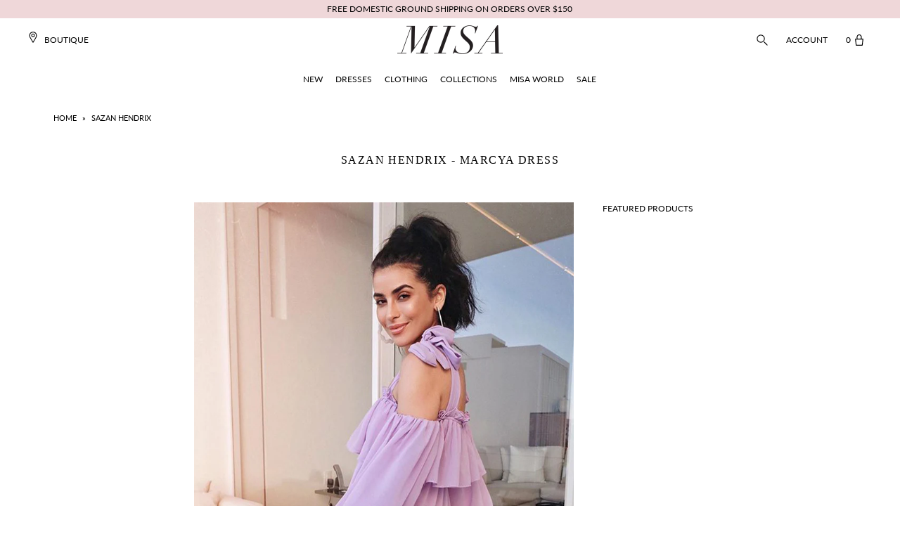

--- FILE ---
content_type: text/html; charset=utf-8
request_url: https://www.misalosangeles.com/blogs/press/sazan-hendrix-19
body_size: 27629
content:
<!DOCTYPE html>
<!--[if lt IE 7 ]><html class="ie ie6" lang="en"> <![endif]-->
<!--[if IE 7 ]><html class="ie ie7" lang="en"> <![endif]-->
<!--[if IE 8 ]><html class="ie ie8" lang="en"> <![endif]-->
<!--[if (gte IE 9)|!(IE)]><!--><html lang="en" class="no-js"> <!--<![endif]-->
<head>
  <meta name="smart-seo-integrated" content="true"/>
  <title>Sazan Hendrix</title>
  <meta name='description' content='' />
  <meta name='keywords' content='Sazan Hendrix' />

<!--JSON-LD data generated by Smart SEO-->
<script type="application/ld+json">
    
    {
        "@context" : "http://schema.org",
        "@type" : "Article",
        "about": "",
        "keywords": "Sazan Hendrix",
        "headline": "Sazan Hendrix",
        "mainEntityOfPage" : "https://www.misalosangeles.com/blogs/press/sazan-hendrix-19",
        "image": {
            "@type": "ImageObject",
            "url": "https://www.misalosangeles.com/cdn/shop/articles/5.28.5_241522dd-b522-4dd2-afbe-1ac3c9564d1e_1024x1024.jpg?v=1560981694",
            "width": 1024,
            "height": 1024
        },
        "url" : "https://www.misalosangeles.com/blogs/press/sazan-hendrix-19",
        "dateModified": "2019-06-07 00:00:00 -0700",
        "datePublished": "2019-06-07 00:00:00 -0700",
        "dateCreated": "2019-06-14 15:32:27 -0700",
        
        "articleBody": "Marcya Dress",
        "author": {
            "@type": "Person",
            "name": "11x Consulting"
        },
        "publisher": {
            "@type": "Organization",
            
                "logo": {
                    "@type": "ImageObject",
                    "url": "https://api.kabukiapps.com/files/2098"
                },
               
            "name": "MISA Los Angeles"
        }
    }

</script>


<!--JSON-LD data generated by Smart SEO-->
<script type="application/ld+json">
    {
        "@context": "http://schema.org",
        "@type": "BreadcrumbList",
        "itemListElement": [{
            "@type": "ListItem",
            "position": 1,
            "item": {
                "@type": "Website",
                "@id": "https://www.misalosangeles.com",
                "name": "Home"
            }
        },{
                "@type": "ListItem",
                "position": 2,
                "item": {
                    "@type": "Blog",
                    "@id":  "https://www.misalosangeles.com/blogs/press",
                    "name": "Misa Muses"
                }
            },{
                "@type": "ListItem",
                "position": 3,
                "item": {
                    "@type": "Article",
                    "@id": "https://www.misalosangeles.com/blogs/press/sazan-hendrix-19",
                    "name": "Sazan Hendrix",
                    "author": {
                        "@type": "Person",
                        "name": "11x Consulting"
                    },
                    "datePublished": "2019-06-07 00:00:00 -0700",
                    "dateModified": "2019-06-07 00:00:00 -0700",
                    "headline": "Sazan Hendrix",
                    "image": {
                        "@type": "ImageObject",
                        "url": "https://www.misalosangeles.com/cdn/shop/articles/5.28.5_241522dd-b522-4dd2-afbe-1ac3c9564d1e_1024x1024.jpg?v=1560981694",
                        "width": 1024,
                        "height": 1024
                    },
                    "publisher": {
                        "@type": "Organization",
                        
                            "logo": {
                                "@type": "ImageObject",
                                "url": "https://api.kabukiapps.com/files/2098"
                            },
                           
                        "name": "MISA Los Angeles"
                    },
                    "mainEntityOfPage" : "https://www.misalosangeles.com/blogs/press/sazan-hendrix-19"
                }
            }]}
</script>

<!--JSON-LD data generated by Smart SEO-->
<script type="application/ld+json">
    
    {
        "@context": "https://schema.org",
        "@type": "Website",
        "url": "https://www.misalosangeles.com",
        "potentialAction": {
        "@type": "SearchAction",
        "target": "https://www.misalosangeles.com/search?q={query}",
        "query-input": "required name=query"
        }
    }

</script>


<!--JSON-LD data generated by Smart SEO-->
<script type="application/ld+json">
    
    {
        "@context": "https://schema.org",
        "@type": "Organization",
        "name": "MISA Los Angeles",
        "url": "https://www.misalosangeles.com",
        "description": "Welcome to the Official Site of MISA Los Angeles: featuring ready to wear and accessories for every occasion.",
        "logo": "https://api.kabukiapps.com/files/2098",
        "image": "https://api.kabukiapps.com/files/2098",
        "sameAs": ["https://www.facebook.com/misalosangeles","https://www.instagram.com/misa_losangeles/","https://twitter.com/misa_losangeles","https://www.pinterest.com/misa_losangeles/"],
        "address": {
            "@type": "PostalAddress",
            "streetAddress": "1530 East 25th Street",
            "addressLocality": "Los Angeles",
            "addressRegion": "California",
            "postalCode": "90011",
            "addressCountry": "United States"
        },
        "telephone": "323.225.9525"
    }

</script>
<meta charset="utf-8" />

    
  

  
  

  
  

  
  

  
  

  
  

  
  

  
  

  
  

  
  

  
  

  
  

  
  

  
  

  
  

  
  

  
  

  

  <meta property="og:type" content="article">
  <meta property="og:title" content="Sazan Hendrix">
  <meta property="og:url" content="https://www.misalosangeles.com/blogs/press/sazan-hendrix-19">
  <meta property="og:description" content="Marcya Dress">
  
    <meta property="og:image" content="http://www.misalosangeles.com/cdn/shop/articles/5.28.5_241522dd-b522-4dd2-afbe-1ac3c9564d1e_1024x1024.jpg?v=1560981694">
    <meta property="og:image:secure_url" content="https://www.misalosangeles.com/cdn/shop/articles/5.28.5_241522dd-b522-4dd2-afbe-1ac3c9564d1e_1024x1024.jpg?v=1560981694">
  

<meta property="og:site_name" content="MISA Los Angeles">



  <meta name="twitter:card" content="summary_large_image">


  <meta name="twitter:site" content="@">


  <meta name="twitter:title" content="Sazan Hendrix">
  <meta name="twitter:description" content="Marcya Dress">
  
    <meta property="twitter:image" content="https://www.misalosangeles.com/cdn/shop/articles/5.28.5_241522dd-b522-4dd2-afbe-1ac3c9564d1e_1024x1024.jpg?v=1560981694">
  



  <!-- SEO
================================================== -->
  <link rel="canonical" href="https://www.misalosangeles.com/blogs/press/sazan-hendrix-19" />
  
<!-- Helpers ================================================== -->
    <link rel="apple-touch-icon" sizes="180x180" href="//www.misalosangeles.com/cdn/shop/t/83/assets/apple-touch-icon.png?v=78205666641243201061716582037">
	<link rel="icon" type="image/png" sizes="32x32" href="//www.misalosangeles.com/cdn/shop/t/83/assets/favicon-32x32.png?v=87951936829569378341716582037">
	<link rel="icon" type="image/png" sizes="16x16" href="//www.misalosangeles.com/cdn/shop/t/83/assets/favicon-16x16.png?v=53360664775498203071716582037">
	<link rel="mask-icon" href="//www.misalosangeles.com/cdn/shop/t/83/assets/safari-pinned-tab.svg?v=54326015666059255751716582037" color="#ffd8d9">


  <!-- CSS
================================================== -->

  <link href="//www.misalosangeles.com/cdn/shop/t/83/assets/stylesheet.css?v=180709498151266164981767906508" rel="stylesheet" type="text/css" media="all" />
  <link href="//www.misalosangeles.com/cdn/shop/t/83/assets/queries.css?v=9011781283303300571716582037" rel="stylesheet" type="text/css" media="all" />
  <link href="//www.misalosangeles.com/cdn/shop/t/83/assets/custom.css?v=9550522202756142521716582649" rel="stylesheet" type="text/css" media="all" />
  <link href="//www.misalosangeles.com/cdn/shop/t/83/assets/navigation.scss.css?v=25244070150855729801716582037" rel="stylesheet" type="text/css" media="all" />
  <link href="//www.misalosangeles.com/cdn/shop/t/83/assets/magnific-popup.css?v=86223478825741227711716582037" rel="stylesheet" type="text/css" media="all" />
  <link href="//www.misalosangeles.com/cdn/shop/t/83/assets/dynamic.css?v=105607058975767593131716582037" rel="stylesheet" type="text/css" media="all" />
  <link rel="stylesheet" type="text/css" href="https://cloud.typography.com/7691694/6688392/css/fonts.css" />
  <link href='//fonts.googleapis.com/css?family=Lato:300,400,700' rel='stylesheet' type='text/css'>

  


  <!-- JS
================================================== -->

  <script src="//www.misalosangeles.com/cdn/shop/t/83/assets/jquery.min.js?v=28577836119606976961716582037" type="text/javascript"></script>
  <script src="//www.misalosangeles.com/cdn/shop/t/83/assets/eventemitter3.min.js?v=148202183930229300091716582037" type="text/javascript"></script>
  
  
 
  
  
  

  <script src="//www.misalosangeles.com/cdn/shop/t/83/assets/option_selection.js?v=104135698289344354861716582037" type="text/javascript"></script>
  <script src="//www.misalosangeles.com/cdn/shop/t/83/assets/theme.js?v=147766540836697189551716582037" type="text/javascript"></script>
  <script src="//www.misalosangeles.com/cdn/shop/t/83/assets/custom.js?v=97603776794560064271716582037" type="text/javascript"></script>
  
  <script src="//www.misalosangeles.com/cdn/shop/t/83/assets/magnific-popup.min.js?v=34163341263266318631716582037" type="text/javascript"></script>
  

  
  <meta name="viewport" content="width=device-width, initial-scale=1, user-scalable=no">

  
  <link rel="shortcut icon" href="//www.misalosangeles.com/cdn/shop/files/apple-touch-icon-180x180_32x32.png?v=1613514758" type="image/png" />
  
  
  <script>window.performance && window.performance.mark && window.performance.mark('shopify.content_for_header.start');</script><meta name="google-site-verification" content="AV0O42eD99rFTxUk5t0wNdXQYV1l_yjPVuPi7xEbLeI">
<meta id="shopify-digital-wallet" name="shopify-digital-wallet" content="/13103549/digital_wallets/dialog">
<meta name="shopify-checkout-api-token" content="bb9fccd6bb500dfef6da763d4e616d64">
<meta id="in-context-paypal-metadata" data-shop-id="13103549" data-venmo-supported="false" data-environment="production" data-locale="en_US" data-paypal-v4="true" data-currency="USD">
<link rel="alternate" type="application/atom+xml" title="Feed" href="/blogs/press.atom" />
<script async="async" src="/checkouts/internal/preloads.js?locale=en-US"></script>
<link rel="preconnect" href="https://shop.app" crossorigin="anonymous">
<script async="async" src="https://shop.app/checkouts/internal/preloads.js?locale=en-US&shop_id=13103549" crossorigin="anonymous"></script>
<script id="apple-pay-shop-capabilities" type="application/json">{"shopId":13103549,"countryCode":"US","currencyCode":"USD","merchantCapabilities":["supports3DS"],"merchantId":"gid:\/\/shopify\/Shop\/13103549","merchantName":"MISA Los Angeles","requiredBillingContactFields":["postalAddress","email","phone"],"requiredShippingContactFields":["postalAddress","email","phone"],"shippingType":"shipping","supportedNetworks":["visa","masterCard","amex","discover","elo","jcb"],"total":{"type":"pending","label":"MISA Los Angeles","amount":"1.00"},"shopifyPaymentsEnabled":true,"supportsSubscriptions":true}</script>
<script id="shopify-features" type="application/json">{"accessToken":"bb9fccd6bb500dfef6da763d4e616d64","betas":["rich-media-storefront-analytics"],"domain":"www.misalosangeles.com","predictiveSearch":true,"shopId":13103549,"locale":"en"}</script>
<script>var Shopify = Shopify || {};
Shopify.shop = "misa-los-angeles.myshopify.com";
Shopify.locale = "en";
Shopify.currency = {"active":"USD","rate":"1.0"};
Shopify.country = "US";
Shopify.theme = {"name":"MISA - February 2025","id":165365645505,"schema_name":"Icon","schema_version":"6.3","theme_store_id":686,"role":"main"};
Shopify.theme.handle = "null";
Shopify.theme.style = {"id":null,"handle":null};
Shopify.cdnHost = "www.misalosangeles.com/cdn";
Shopify.routes = Shopify.routes || {};
Shopify.routes.root = "/";</script>
<script type="module">!function(o){(o.Shopify=o.Shopify||{}).modules=!0}(window);</script>
<script>!function(o){function n(){var o=[];function n(){o.push(Array.prototype.slice.apply(arguments))}return n.q=o,n}var t=o.Shopify=o.Shopify||{};t.loadFeatures=n(),t.autoloadFeatures=n()}(window);</script>
<script>
  window.ShopifyPay = window.ShopifyPay || {};
  window.ShopifyPay.apiHost = "shop.app\/pay";
  window.ShopifyPay.redirectState = null;
</script>
<script id="shop-js-analytics" type="application/json">{"pageType":"article"}</script>
<script defer="defer" async type="module" src="//www.misalosangeles.com/cdn/shopifycloud/shop-js/modules/v2/client.init-shop-cart-sync_IZsNAliE.en.esm.js"></script>
<script defer="defer" async type="module" src="//www.misalosangeles.com/cdn/shopifycloud/shop-js/modules/v2/chunk.common_0OUaOowp.esm.js"></script>
<script type="module">
  await import("//www.misalosangeles.com/cdn/shopifycloud/shop-js/modules/v2/client.init-shop-cart-sync_IZsNAliE.en.esm.js");
await import("//www.misalosangeles.com/cdn/shopifycloud/shop-js/modules/v2/chunk.common_0OUaOowp.esm.js");

  window.Shopify.SignInWithShop?.initShopCartSync?.({"fedCMEnabled":true,"windoidEnabled":true});

</script>
<script>
  window.Shopify = window.Shopify || {};
  if (!window.Shopify.featureAssets) window.Shopify.featureAssets = {};
  window.Shopify.featureAssets['shop-js'] = {"shop-cart-sync":["modules/v2/client.shop-cart-sync_DLOhI_0X.en.esm.js","modules/v2/chunk.common_0OUaOowp.esm.js"],"init-fed-cm":["modules/v2/client.init-fed-cm_C6YtU0w6.en.esm.js","modules/v2/chunk.common_0OUaOowp.esm.js"],"shop-button":["modules/v2/client.shop-button_BCMx7GTG.en.esm.js","modules/v2/chunk.common_0OUaOowp.esm.js"],"shop-cash-offers":["modules/v2/client.shop-cash-offers_BT26qb5j.en.esm.js","modules/v2/chunk.common_0OUaOowp.esm.js","modules/v2/chunk.modal_CGo_dVj3.esm.js"],"init-windoid":["modules/v2/client.init-windoid_B9PkRMql.en.esm.js","modules/v2/chunk.common_0OUaOowp.esm.js"],"init-shop-email-lookup-coordinator":["modules/v2/client.init-shop-email-lookup-coordinator_DZkqjsbU.en.esm.js","modules/v2/chunk.common_0OUaOowp.esm.js"],"shop-toast-manager":["modules/v2/client.shop-toast-manager_Di2EnuM7.en.esm.js","modules/v2/chunk.common_0OUaOowp.esm.js"],"shop-login-button":["modules/v2/client.shop-login-button_BtqW_SIO.en.esm.js","modules/v2/chunk.common_0OUaOowp.esm.js","modules/v2/chunk.modal_CGo_dVj3.esm.js"],"avatar":["modules/v2/client.avatar_BTnouDA3.en.esm.js"],"pay-button":["modules/v2/client.pay-button_CWa-C9R1.en.esm.js","modules/v2/chunk.common_0OUaOowp.esm.js"],"init-shop-cart-sync":["modules/v2/client.init-shop-cart-sync_IZsNAliE.en.esm.js","modules/v2/chunk.common_0OUaOowp.esm.js"],"init-customer-accounts":["modules/v2/client.init-customer-accounts_DenGwJTU.en.esm.js","modules/v2/client.shop-login-button_BtqW_SIO.en.esm.js","modules/v2/chunk.common_0OUaOowp.esm.js","modules/v2/chunk.modal_CGo_dVj3.esm.js"],"init-shop-for-new-customer-accounts":["modules/v2/client.init-shop-for-new-customer-accounts_JdHXxpS9.en.esm.js","modules/v2/client.shop-login-button_BtqW_SIO.en.esm.js","modules/v2/chunk.common_0OUaOowp.esm.js","modules/v2/chunk.modal_CGo_dVj3.esm.js"],"init-customer-accounts-sign-up":["modules/v2/client.init-customer-accounts-sign-up_D6__K_p8.en.esm.js","modules/v2/client.shop-login-button_BtqW_SIO.en.esm.js","modules/v2/chunk.common_0OUaOowp.esm.js","modules/v2/chunk.modal_CGo_dVj3.esm.js"],"checkout-modal":["modules/v2/client.checkout-modal_C_ZQDY6s.en.esm.js","modules/v2/chunk.common_0OUaOowp.esm.js","modules/v2/chunk.modal_CGo_dVj3.esm.js"],"shop-follow-button":["modules/v2/client.shop-follow-button_XetIsj8l.en.esm.js","modules/v2/chunk.common_0OUaOowp.esm.js","modules/v2/chunk.modal_CGo_dVj3.esm.js"],"lead-capture":["modules/v2/client.lead-capture_DvA72MRN.en.esm.js","modules/v2/chunk.common_0OUaOowp.esm.js","modules/v2/chunk.modal_CGo_dVj3.esm.js"],"shop-login":["modules/v2/client.shop-login_ClXNxyh6.en.esm.js","modules/v2/chunk.common_0OUaOowp.esm.js","modules/v2/chunk.modal_CGo_dVj3.esm.js"],"payment-terms":["modules/v2/client.payment-terms_CNlwjfZz.en.esm.js","modules/v2/chunk.common_0OUaOowp.esm.js","modules/v2/chunk.modal_CGo_dVj3.esm.js"]};
</script>
<script>(function() {
  var isLoaded = false;
  function asyncLoad() {
    if (isLoaded) return;
    isLoaded = true;
    var urls = ["https:\/\/scripttags.justuno.com\/shopify_justuno_13103549_4941.js?shop=misa-los-angeles.myshopify.com","https:\/\/chimpstatic.com\/mcjs-connected\/js\/users\/fa15f163353f4da72fbabea91\/2137e76e1bf4f16177e6887be.js?shop=misa-los-angeles.myshopify.com","https:\/\/assets1.adroll.com\/shopify\/latest\/j\/shopify_rolling_bootstrap_v2.js?adroll_adv_id=KFIKXW6MNZFJ5FBR5SB6CN\u0026adroll_pix_id=SQB2N3XNL5FPHNZ6BE2LCD\u0026shop=misa-los-angeles.myshopify.com","https:\/\/str.rise-ai.com\/?shop=misa-los-angeles.myshopify.com","https:\/\/strn.rise-ai.com\/?shop=misa-los-angeles.myshopify.com","https:\/\/easygdpr.b-cdn.net\/v\/1553540745\/gdpr.min.js?shop=misa-los-angeles.myshopify.com","\/\/cdn.shopify.com\/s\/files\/1\/0875\/2064\/files\/easyslide.js?shop=misa-los-angeles.myshopify.com","\/\/cdn.shopify.com\/proxy\/1b25c57b592c02d02d9930b6600346c822f7fbc02563329069bd3c022fe52324\/aiodstag.cirkleinc.com\/?shop=misa-los-angeles.myshopify.com\u0026sp-cache-control=cHVibGljLCBtYXgtYWdlPTkwMA","\/\/backinstock.useamp.com\/widget\/11382_1767153800.js?category=bis\u0026v=6\u0026shop=misa-los-angeles.myshopify.com"];
    for (var i = 0; i < urls.length; i++) {
      var s = document.createElement('script');
      s.type = 'text/javascript';
      s.async = true;
      s.src = urls[i];
      var x = document.getElementsByTagName('script')[0];
      x.parentNode.insertBefore(s, x);
    }
  };
  if(window.attachEvent) {
    window.attachEvent('onload', asyncLoad);
  } else {
    window.addEventListener('load', asyncLoad, false);
  }
})();</script>
<script id="__st">var __st={"a":13103549,"offset":-28800,"reqid":"29019264-5ecc-4079-b807-3221af136de9-1768503987","pageurl":"www.misalosangeles.com\/blogs\/press\/sazan-hendrix-19","s":"articles-30912151617","u":"7686b1278f2d","p":"article","rtyp":"article","rid":30912151617};</script>
<script>window.ShopifyPaypalV4VisibilityTracking = true;</script>
<script id="captcha-bootstrap">!function(){'use strict';const t='contact',e='account',n='new_comment',o=[[t,t],['blogs',n],['comments',n],[t,'customer']],c=[[e,'customer_login'],[e,'guest_login'],[e,'recover_customer_password'],[e,'create_customer']],r=t=>t.map((([t,e])=>`form[action*='/${t}']:not([data-nocaptcha='true']) input[name='form_type'][value='${e}']`)).join(','),a=t=>()=>t?[...document.querySelectorAll(t)].map((t=>t.form)):[];function s(){const t=[...o],e=r(t);return a(e)}const i='password',u='form_key',d=['recaptcha-v3-token','g-recaptcha-response','h-captcha-response',i],f=()=>{try{return window.sessionStorage}catch{return}},m='__shopify_v',_=t=>t.elements[u];function p(t,e,n=!1){try{const o=window.sessionStorage,c=JSON.parse(o.getItem(e)),{data:r}=function(t){const{data:e,action:n}=t;return t[m]||n?{data:e,action:n}:{data:t,action:n}}(c);for(const[e,n]of Object.entries(r))t.elements[e]&&(t.elements[e].value=n);n&&o.removeItem(e)}catch(o){console.error('form repopulation failed',{error:o})}}const l='form_type',E='cptcha';function T(t){t.dataset[E]=!0}const w=window,h=w.document,L='Shopify',v='ce_forms',y='captcha';let A=!1;((t,e)=>{const n=(g='f06e6c50-85a8-45c8-87d0-21a2b65856fe',I='https://cdn.shopify.com/shopifycloud/storefront-forms-hcaptcha/ce_storefront_forms_captcha_hcaptcha.v1.5.2.iife.js',D={infoText:'Protected by hCaptcha',privacyText:'Privacy',termsText:'Terms'},(t,e,n)=>{const o=w[L][v],c=o.bindForm;if(c)return c(t,g,e,D).then(n);var r;o.q.push([[t,g,e,D],n]),r=I,A||(h.body.append(Object.assign(h.createElement('script'),{id:'captcha-provider',async:!0,src:r})),A=!0)});var g,I,D;w[L]=w[L]||{},w[L][v]=w[L][v]||{},w[L][v].q=[],w[L][y]=w[L][y]||{},w[L][y].protect=function(t,e){n(t,void 0,e),T(t)},Object.freeze(w[L][y]),function(t,e,n,w,h,L){const[v,y,A,g]=function(t,e,n){const i=e?o:[],u=t?c:[],d=[...i,...u],f=r(d),m=r(i),_=r(d.filter((([t,e])=>n.includes(e))));return[a(f),a(m),a(_),s()]}(w,h,L),I=t=>{const e=t.target;return e instanceof HTMLFormElement?e:e&&e.form},D=t=>v().includes(t);t.addEventListener('submit',(t=>{const e=I(t);if(!e)return;const n=D(e)&&!e.dataset.hcaptchaBound&&!e.dataset.recaptchaBound,o=_(e),c=g().includes(e)&&(!o||!o.value);(n||c)&&t.preventDefault(),c&&!n&&(function(t){try{if(!f())return;!function(t){const e=f();if(!e)return;const n=_(t);if(!n)return;const o=n.value;o&&e.removeItem(o)}(t);const e=Array.from(Array(32),(()=>Math.random().toString(36)[2])).join('');!function(t,e){_(t)||t.append(Object.assign(document.createElement('input'),{type:'hidden',name:u})),t.elements[u].value=e}(t,e),function(t,e){const n=f();if(!n)return;const o=[...t.querySelectorAll(`input[type='${i}']`)].map((({name:t})=>t)),c=[...d,...o],r={};for(const[a,s]of new FormData(t).entries())c.includes(a)||(r[a]=s);n.setItem(e,JSON.stringify({[m]:1,action:t.action,data:r}))}(t,e)}catch(e){console.error('failed to persist form',e)}}(e),e.submit())}));const S=(t,e)=>{t&&!t.dataset[E]&&(n(t,e.some((e=>e===t))),T(t))};for(const o of['focusin','change'])t.addEventListener(o,(t=>{const e=I(t);D(e)&&S(e,y())}));const B=e.get('form_key'),M=e.get(l),P=B&&M;t.addEventListener('DOMContentLoaded',(()=>{const t=y();if(P)for(const e of t)e.elements[l].value===M&&p(e,B);[...new Set([...A(),...v().filter((t=>'true'===t.dataset.shopifyCaptcha))])].forEach((e=>S(e,t)))}))}(h,new URLSearchParams(w.location.search),n,t,e,['guest_login'])})(!0,!0)}();</script>
<script integrity="sha256-4kQ18oKyAcykRKYeNunJcIwy7WH5gtpwJnB7kiuLZ1E=" data-source-attribution="shopify.loadfeatures" defer="defer" src="//www.misalosangeles.com/cdn/shopifycloud/storefront/assets/storefront/load_feature-a0a9edcb.js" crossorigin="anonymous"></script>
<script crossorigin="anonymous" defer="defer" src="//www.misalosangeles.com/cdn/shopifycloud/storefront/assets/shopify_pay/storefront-65b4c6d7.js?v=20250812"></script>
<script data-source-attribution="shopify.dynamic_checkout.dynamic.init">var Shopify=Shopify||{};Shopify.PaymentButton=Shopify.PaymentButton||{isStorefrontPortableWallets:!0,init:function(){window.Shopify.PaymentButton.init=function(){};var t=document.createElement("script");t.src="https://www.misalosangeles.com/cdn/shopifycloud/portable-wallets/latest/portable-wallets.en.js",t.type="module",document.head.appendChild(t)}};
</script>
<script data-source-attribution="shopify.dynamic_checkout.buyer_consent">
  function portableWalletsHideBuyerConsent(e){var t=document.getElementById("shopify-buyer-consent"),n=document.getElementById("shopify-subscription-policy-button");t&&n&&(t.classList.add("hidden"),t.setAttribute("aria-hidden","true"),n.removeEventListener("click",e))}function portableWalletsShowBuyerConsent(e){var t=document.getElementById("shopify-buyer-consent"),n=document.getElementById("shopify-subscription-policy-button");t&&n&&(t.classList.remove("hidden"),t.removeAttribute("aria-hidden"),n.addEventListener("click",e))}window.Shopify?.PaymentButton&&(window.Shopify.PaymentButton.hideBuyerConsent=portableWalletsHideBuyerConsent,window.Shopify.PaymentButton.showBuyerConsent=portableWalletsShowBuyerConsent);
</script>
<script data-source-attribution="shopify.dynamic_checkout.cart.bootstrap">document.addEventListener("DOMContentLoaded",(function(){function t(){return document.querySelector("shopify-accelerated-checkout-cart, shopify-accelerated-checkout")}if(t())Shopify.PaymentButton.init();else{new MutationObserver((function(e,n){t()&&(Shopify.PaymentButton.init(),n.disconnect())})).observe(document.body,{childList:!0,subtree:!0})}}));
</script>
<link id="shopify-accelerated-checkout-styles" rel="stylesheet" media="screen" href="https://www.misalosangeles.com/cdn/shopifycloud/portable-wallets/latest/accelerated-checkout-backwards-compat.css" crossorigin="anonymous">
<style id="shopify-accelerated-checkout-cart">
        #shopify-buyer-consent {
  margin-top: 1em;
  display: inline-block;
  width: 100%;
}

#shopify-buyer-consent.hidden {
  display: none;
}

#shopify-subscription-policy-button {
  background: none;
  border: none;
  padding: 0;
  text-decoration: underline;
  font-size: inherit;
  cursor: pointer;
}

#shopify-subscription-policy-button::before {
  box-shadow: none;
}

      </style>

<script>window.performance && window.performance.mark && window.performance.mark('shopify.content_for_header.end');</script>
  <link rel="next" href="/next"/>
  <link rel="prev" href="/prev"/>
  <script src="https://use.typekit.net/hoo1mtm.js"></script>
  <script>try{Typekit.load({ async: true });}catch(e){}</script> 

  <script>
    //Typekit cache
    !function(e,t,n,a,c,l,m,o,d,f,h,i){c[l]&&(d=e.createElement(t),d[n]=c[l],e[a]("head")[0].appendChild(d),e.documentElement.className+=" wf-cached"),function s(){for(d=e[a](t),f="",h=0;h<d.length;h++)i=d[h][n],i.match(m)&&(f+=i);f&&(c[l]="/**/"+f),setTimeout(s,o+=o)}()}(document,"style","innerHTML","getElementsByTagName",localStorage,"tk",/^@font|^\.tk-/,100);
  </script>
  <script>
    //Typekit advanced embed code
    (function(d) {
      var config = {
        kitId: 'hoo1mtm',
        scriptTimeout: 3000,
        async: true
      },
          h=d.documentElement,t=setTimeout(function(){h.className=h.className.replace(/\bwf-loading\b/g,"")+" wf-inactive";},config.scriptTimeout),tk=d.createElement("script"),f=false,s=d.getElementsByTagName("script")[0],a;h.className+=" wf-loading";tk.src='https://use.typekit.net/'+config.kitId+'.js';tk.async=true;tk.onload=tk.onreadystatechange=function(){a=this.readyState;if(f||a&&a!="complete"&&a!="loaded")return;f=true;clearTimeout(t);try{Typekit.load(config)}catch(e){}};s.parentNode.insertBefore(tk,s)
    })(document);
  </script>
    
    <!-- Hotjar Tracking Code for https://www.misalosangeles.com/ -->
  <script>
    (function(h,o,t,j,a,r){
      h.hj=h.hj||function(){(h.hj.q=h.hj.q||[]).push(arguments)};
      h._hjSettings={hjid:681388,hjsv:6};
      a=o.getElementsByTagName('head')[0];
      r=o.createElement('script');r.async=1;
      r.src=t+h._hjSettings.hjid+j+h._hjSettings.hjsv;
      a.appendChild(r);
    })(window,document,'https://static.hotjar.com/c/hotjar-','.js?sv=');
  </script>
    
    <!-- Pinterest Base Code -->
  
    <!-- End Pinterest base Code -->

  
  <!-- Bing UET Tag Tracking Code -->
  <script>(function(w,d,t,r,u){var f,n,i;w[u]=w[u]||[],f=function(){var o={ti:"5796276"};o.q=w[u],w[u]=new UET(o),w[u].push("pageLoad")},n=d.createElement(t),n.src=r,n.async=1,n.onload=n.onreadystatechange=function(){var s=this.readyState;s&&s!=="loaded"&&s!=="complete"||(f(),n.onload=n.onreadystatechange=null)},i=d.getElementsByTagName(t)[0],i.parentNode.insertBefore(n,i)})(window,document,"script","//bat.bing.com/bat.js","uetq");</script><noscript><img  src="//bat.bing.com/action/0?ti=5796276&Ver=2" height="0" width="0" style="display:none; visibility: hidden;" /></noscript>
  <!-- END Bing UET Tag Tracking Code -->
  
  <!-- ADA Fixes -->  
  <script type="text/javascript">
    $(document).ready(function(){
      $('.flex-prev').attr('aria-label', 'Previous');
      $('.flex-next').attr('aria-label', 'Next');
      $('.single-option-selector').attr('aria-label', 'Select Option');
      $('.zoomImg').attr('alt', 'zoom');
    });
    $(window).bind("load", function() {
      $('.stockist-search-field').attr('aria-label', 'Search Field');
      $('.stockist-feature-bg-color').attr('aria-label', 'Submit Search');
      $('.zoomImg').attr('alt', 'zoom');
    });
    $(document).ready(function(){
      setTimeout(function() {
      	$('#notie-input-field').attr('aria-label', 'Notie Input Field');
        $('.gm-control-active img:not([alt])').attr('alt', 'Google Maps Control');
        $('.gm-tilt img:not([alt])').attr('alt', 'Google Maps Control');
        $('.gm-ui-hover-effect img:not([alt])').attr('alt', 'Google Maps Control');
      }, 3000);
	});
	$(window).bind('load', function() {
      setTimeout(function() {
     	$('#notie-input-field').attr('aria-label', 'Notie Input Field');
        $('.gm-control-active img:not([alt])').attr('alt', 'Google Maps Control');
        $('.gm-tilt img:not([alt])').attr('alt', 'Google Maps Control');
        $('.gm-ui-hover-effect img:not([alt])').attr('alt', 'Google Maps Control');
      }, 3000);
	});
  </script>  
<!-- END ADA Fixes -->  
  
<!-- Google Merchant Center -->
  <meta name="google-site-verification" content="J0HMz8bL5yJyGksm8wWi8ahwJNfPgRHFnEzJbk4BJ2U" />
<!-- End GMC -->
  
  
<!-- Google Search Console -->
  <meta name="google-site-verification" content="AV0O42eD99rFTxUk5t0wNdXQYV1l_yjPVuPi7xEbLeI" />
<!-- END GSC -->
  
<!-- ShareASale -->  
  <script src="https://www.dwin1.com/19038.js" type="text/javascript" defer="defer"></script>
<!-- END ShareASale -->
<meta name="facebook-domain-verification" content="t2414dhi00q37qb8vu7k7iqfv5g4sb" /> 

  

  

  

  
    <script type="text/javascript">
      try {
        window.EasyGdprSettings = "{\"cookie_banner\":true,\"cookie_banner_cookiename\":\"\",\"cookie_banner_settings\":{\"pp_url\":\"https:\/\/www.misalosangeles.com\/pages\/privacy-policy\",\"message\":\"By clicking \\\"I Agree\\\" and continuing to use this website, you agree to our Privacy Policy and to have this website store cookies on your device to remember your preferences and use of this website, to help analyze website traffic, and to track advertising efforts.\",\"banner_text_color\":{\"opacity\":1,\"hexcode\":\"#000000\"},\"position\":\"pushdown\",\"button_text_color\":{\"opacity\":1,\"hexcode\":\"#000000\"},\"show_cookie_icon\":false,\"banner_color\":{\"opacity\":1,\"hexcode\":\"#ececec\"},\"button_color\":{\"hexcode\":\"#ffffff\",\"opacity\":1},\"dismiss_button_text\":\"I Agree\",\"langmodes\":{\"message\":\"#custom\",\"dismiss_button_text\":\"#custom\"}},\"current_theme\":\"other\",\"custom_button_position\":\"\",\"eg_display\":[\"login\",\"account\"],\"enabled\":false,\"texts\":{}}";
      } catch (error) {}
    </script>
  




  <script>
    
    	
      localStorage.setItem('base_pdp_json', '');
      localStorage.setItem('free_pdp_json', '');
      localStorage.setItem('minimum_spend', '');
      localStorage.setItem('base_pdp_qty', '');
      localStorage.setItem('free_pdp_qty', '');
      localStorage.setItem('minimum_qty', '');

      var base_pdp_json = '',free_pdp_json = '',gwp_base_var_id = '',gwp_free_var_id='';
    
  </script>

<!-- BEGIN app block: shopify://apps/klaviyo-email-marketing-sms/blocks/klaviyo-onsite-embed/2632fe16-c075-4321-a88b-50b567f42507 -->












  <script async src="https://static.klaviyo.com/onsite/js/PgTEQ7/klaviyo.js?company_id=PgTEQ7"></script>
  <script>!function(){if(!window.klaviyo){window._klOnsite=window._klOnsite||[];try{window.klaviyo=new Proxy({},{get:function(n,i){return"push"===i?function(){var n;(n=window._klOnsite).push.apply(n,arguments)}:function(){for(var n=arguments.length,o=new Array(n),w=0;w<n;w++)o[w]=arguments[w];var t="function"==typeof o[o.length-1]?o.pop():void 0,e=new Promise((function(n){window._klOnsite.push([i].concat(o,[function(i){t&&t(i),n(i)}]))}));return e}}})}catch(n){window.klaviyo=window.klaviyo||[],window.klaviyo.push=function(){var n;(n=window._klOnsite).push.apply(n,arguments)}}}}();</script>

  




  <script>
    window.klaviyoReviewsProductDesignMode = false
  </script>







<!-- END app block --><!-- BEGIN app block: shopify://apps/black-crow-ai-that-delivers/blocks/blackcrow_ai_script/3e73f597-cb71-47a1-8a06-0c931482ecd2 -->

<script type="text/javascript" async src="https://shopify-init.blackcrow.ai/js/core/misa-los-angeles.js?shop=misa-los-angeles.myshopify.com&tagSrc=ShopifyThemeAppExtension"></script>


<!-- END app block --><script src="https://cdn.shopify.com/extensions/019bbea2-2c95-7916-8bba-1dc7b2fb9dfe/loop-returns-339/assets/onstore-block.js" type="text/javascript" defer="defer"></script>
<link href="https://cdn.shopify.com/extensions/019bbea2-2c95-7916-8bba-1dc7b2fb9dfe/loop-returns-339/assets/onstore-block.css" rel="stylesheet" type="text/css" media="all">
<link href="https://monorail-edge.shopifysvc.com" rel="dns-prefetch">
<script>(function(){if ("sendBeacon" in navigator && "performance" in window) {try {var session_token_from_headers = performance.getEntriesByType('navigation')[0].serverTiming.find(x => x.name == '_s').description;} catch {var session_token_from_headers = undefined;}var session_cookie_matches = document.cookie.match(/_shopify_s=([^;]*)/);var session_token_from_cookie = session_cookie_matches && session_cookie_matches.length === 2 ? session_cookie_matches[1] : "";var session_token = session_token_from_headers || session_token_from_cookie || "";function handle_abandonment_event(e) {var entries = performance.getEntries().filter(function(entry) {return /monorail-edge.shopifysvc.com/.test(entry.name);});if (!window.abandonment_tracked && entries.length === 0) {window.abandonment_tracked = true;var currentMs = Date.now();var navigation_start = performance.timing.navigationStart;var payload = {shop_id: 13103549,url: window.location.href,navigation_start,duration: currentMs - navigation_start,session_token,page_type: "article"};window.navigator.sendBeacon("https://monorail-edge.shopifysvc.com/v1/produce", JSON.stringify({schema_id: "online_store_buyer_site_abandonment/1.1",payload: payload,metadata: {event_created_at_ms: currentMs,event_sent_at_ms: currentMs}}));}}window.addEventListener('pagehide', handle_abandonment_event);}}());</script>
<script id="web-pixels-manager-setup">(function e(e,d,r,n,o){if(void 0===o&&(o={}),!Boolean(null===(a=null===(i=window.Shopify)||void 0===i?void 0:i.analytics)||void 0===a?void 0:a.replayQueue)){var i,a;window.Shopify=window.Shopify||{};var t=window.Shopify;t.analytics=t.analytics||{};var s=t.analytics;s.replayQueue=[],s.publish=function(e,d,r){return s.replayQueue.push([e,d,r]),!0};try{self.performance.mark("wpm:start")}catch(e){}var l=function(){var e={modern:/Edge?\/(1{2}[4-9]|1[2-9]\d|[2-9]\d{2}|\d{4,})\.\d+(\.\d+|)|Firefox\/(1{2}[4-9]|1[2-9]\d|[2-9]\d{2}|\d{4,})\.\d+(\.\d+|)|Chrom(ium|e)\/(9{2}|\d{3,})\.\d+(\.\d+|)|(Maci|X1{2}).+ Version\/(15\.\d+|(1[6-9]|[2-9]\d|\d{3,})\.\d+)([,.]\d+|)( \(\w+\)|)( Mobile\/\w+|) Safari\/|Chrome.+OPR\/(9{2}|\d{3,})\.\d+\.\d+|(CPU[ +]OS|iPhone[ +]OS|CPU[ +]iPhone|CPU IPhone OS|CPU iPad OS)[ +]+(15[._]\d+|(1[6-9]|[2-9]\d|\d{3,})[._]\d+)([._]\d+|)|Android:?[ /-](13[3-9]|1[4-9]\d|[2-9]\d{2}|\d{4,})(\.\d+|)(\.\d+|)|Android.+Firefox\/(13[5-9]|1[4-9]\d|[2-9]\d{2}|\d{4,})\.\d+(\.\d+|)|Android.+Chrom(ium|e)\/(13[3-9]|1[4-9]\d|[2-9]\d{2}|\d{4,})\.\d+(\.\d+|)|SamsungBrowser\/([2-9]\d|\d{3,})\.\d+/,legacy:/Edge?\/(1[6-9]|[2-9]\d|\d{3,})\.\d+(\.\d+|)|Firefox\/(5[4-9]|[6-9]\d|\d{3,})\.\d+(\.\d+|)|Chrom(ium|e)\/(5[1-9]|[6-9]\d|\d{3,})\.\d+(\.\d+|)([\d.]+$|.*Safari\/(?![\d.]+ Edge\/[\d.]+$))|(Maci|X1{2}).+ Version\/(10\.\d+|(1[1-9]|[2-9]\d|\d{3,})\.\d+)([,.]\d+|)( \(\w+\)|)( Mobile\/\w+|) Safari\/|Chrome.+OPR\/(3[89]|[4-9]\d|\d{3,})\.\d+\.\d+|(CPU[ +]OS|iPhone[ +]OS|CPU[ +]iPhone|CPU IPhone OS|CPU iPad OS)[ +]+(10[._]\d+|(1[1-9]|[2-9]\d|\d{3,})[._]\d+)([._]\d+|)|Android:?[ /-](13[3-9]|1[4-9]\d|[2-9]\d{2}|\d{4,})(\.\d+|)(\.\d+|)|Mobile Safari.+OPR\/([89]\d|\d{3,})\.\d+\.\d+|Android.+Firefox\/(13[5-9]|1[4-9]\d|[2-9]\d{2}|\d{4,})\.\d+(\.\d+|)|Android.+Chrom(ium|e)\/(13[3-9]|1[4-9]\d|[2-9]\d{2}|\d{4,})\.\d+(\.\d+|)|Android.+(UC? ?Browser|UCWEB|U3)[ /]?(15\.([5-9]|\d{2,})|(1[6-9]|[2-9]\d|\d{3,})\.\d+)\.\d+|SamsungBrowser\/(5\.\d+|([6-9]|\d{2,})\.\d+)|Android.+MQ{2}Browser\/(14(\.(9|\d{2,})|)|(1[5-9]|[2-9]\d|\d{3,})(\.\d+|))(\.\d+|)|K[Aa][Ii]OS\/(3\.\d+|([4-9]|\d{2,})\.\d+)(\.\d+|)/},d=e.modern,r=e.legacy,n=navigator.userAgent;return n.match(d)?"modern":n.match(r)?"legacy":"unknown"}(),u="modern"===l?"modern":"legacy",c=(null!=n?n:{modern:"",legacy:""})[u],f=function(e){return[e.baseUrl,"/wpm","/b",e.hashVersion,"modern"===e.buildTarget?"m":"l",".js"].join("")}({baseUrl:d,hashVersion:r,buildTarget:u}),m=function(e){var d=e.version,r=e.bundleTarget,n=e.surface,o=e.pageUrl,i=e.monorailEndpoint;return{emit:function(e){var a=e.status,t=e.errorMsg,s=(new Date).getTime(),l=JSON.stringify({metadata:{event_sent_at_ms:s},events:[{schema_id:"web_pixels_manager_load/3.1",payload:{version:d,bundle_target:r,page_url:o,status:a,surface:n,error_msg:t},metadata:{event_created_at_ms:s}}]});if(!i)return console&&console.warn&&console.warn("[Web Pixels Manager] No Monorail endpoint provided, skipping logging."),!1;try{return self.navigator.sendBeacon.bind(self.navigator)(i,l)}catch(e){}var u=new XMLHttpRequest;try{return u.open("POST",i,!0),u.setRequestHeader("Content-Type","text/plain"),u.send(l),!0}catch(e){return console&&console.warn&&console.warn("[Web Pixels Manager] Got an unhandled error while logging to Monorail."),!1}}}}({version:r,bundleTarget:l,surface:e.surface,pageUrl:self.location.href,monorailEndpoint:e.monorailEndpoint});try{o.browserTarget=l,function(e){var d=e.src,r=e.async,n=void 0===r||r,o=e.onload,i=e.onerror,a=e.sri,t=e.scriptDataAttributes,s=void 0===t?{}:t,l=document.createElement("script"),u=document.querySelector("head"),c=document.querySelector("body");if(l.async=n,l.src=d,a&&(l.integrity=a,l.crossOrigin="anonymous"),s)for(var f in s)if(Object.prototype.hasOwnProperty.call(s,f))try{l.dataset[f]=s[f]}catch(e){}if(o&&l.addEventListener("load",o),i&&l.addEventListener("error",i),u)u.appendChild(l);else{if(!c)throw new Error("Did not find a head or body element to append the script");c.appendChild(l)}}({src:f,async:!0,onload:function(){if(!function(){var e,d;return Boolean(null===(d=null===(e=window.Shopify)||void 0===e?void 0:e.analytics)||void 0===d?void 0:d.initialized)}()){var d=window.webPixelsManager.init(e)||void 0;if(d){var r=window.Shopify.analytics;r.replayQueue.forEach((function(e){var r=e[0],n=e[1],o=e[2];d.publishCustomEvent(r,n,o)})),r.replayQueue=[],r.publish=d.publishCustomEvent,r.visitor=d.visitor,r.initialized=!0}}},onerror:function(){return m.emit({status:"failed",errorMsg:"".concat(f," has failed to load")})},sri:function(e){var d=/^sha384-[A-Za-z0-9+/=]+$/;return"string"==typeof e&&d.test(e)}(c)?c:"",scriptDataAttributes:o}),m.emit({status:"loading"})}catch(e){m.emit({status:"failed",errorMsg:(null==e?void 0:e.message)||"Unknown error"})}}})({shopId: 13103549,storefrontBaseUrl: "https://www.misalosangeles.com",extensionsBaseUrl: "https://extensions.shopifycdn.com/cdn/shopifycloud/web-pixels-manager",monorailEndpoint: "https://monorail-edge.shopifysvc.com/unstable/produce_batch",surface: "storefront-renderer",enabledBetaFlags: ["2dca8a86"],webPixelsConfigList: [{"id":"1506377921","configuration":"{\"accountID\":\"PgTEQ7\",\"webPixelConfig\":\"eyJlbmFibGVBZGRlZFRvQ2FydEV2ZW50cyI6IHRydWV9\"}","eventPayloadVersion":"v1","runtimeContext":"STRICT","scriptVersion":"524f6c1ee37bacdca7657a665bdca589","type":"APP","apiClientId":123074,"privacyPurposes":["ANALYTICS","MARKETING"],"dataSharingAdjustments":{"protectedCustomerApprovalScopes":["read_customer_address","read_customer_email","read_customer_name","read_customer_personal_data","read_customer_phone"]}},{"id":"502497473","configuration":"{\"config\":\"{\\\"pixel_id\\\":\\\"G-F21755NFJG\\\",\\\"target_country\\\":\\\"US\\\",\\\"gtag_events\\\":[{\\\"type\\\":\\\"purchase\\\",\\\"action_label\\\":\\\"G-F21755NFJG\\\"},{\\\"type\\\":\\\"page_view\\\",\\\"action_label\\\":\\\"G-F21755NFJG\\\"},{\\\"type\\\":\\\"view_item\\\",\\\"action_label\\\":\\\"G-F21755NFJG\\\"},{\\\"type\\\":\\\"search\\\",\\\"action_label\\\":\\\"G-F21755NFJG\\\"},{\\\"type\\\":\\\"add_to_cart\\\",\\\"action_label\\\":\\\"G-F21755NFJG\\\"},{\\\"type\\\":\\\"begin_checkout\\\",\\\"action_label\\\":\\\"G-F21755NFJG\\\"},{\\\"type\\\":\\\"add_payment_info\\\",\\\"action_label\\\":\\\"G-F21755NFJG\\\"}],\\\"enable_monitoring_mode\\\":false}\"}","eventPayloadVersion":"v1","runtimeContext":"OPEN","scriptVersion":"b2a88bafab3e21179ed38636efcd8a93","type":"APP","apiClientId":1780363,"privacyPurposes":[],"dataSharingAdjustments":{"protectedCustomerApprovalScopes":["read_customer_address","read_customer_email","read_customer_name","read_customer_personal_data","read_customer_phone"]}},{"id":"309854401","configuration":"{ \"bundleName\": \"misa-los-angeles\" }","eventPayloadVersion":"v1","runtimeContext":"STRICT","scriptVersion":"6d69af31d151d9c0dc4842dc2c8531ca","type":"APP","apiClientId":5106349,"privacyPurposes":["ANALYTICS","MARKETING","SALE_OF_DATA"],"dataSharingAdjustments":{"protectedCustomerApprovalScopes":["read_customer_address","read_customer_email","read_customer_name","read_customer_personal_data","read_customer_phone"]}},{"id":"215253185","configuration":"{\"pixel_id\":\"1857081174507206\",\"pixel_type\":\"facebook_pixel\",\"metaapp_system_user_token\":\"-\"}","eventPayloadVersion":"v1","runtimeContext":"OPEN","scriptVersion":"ca16bc87fe92b6042fbaa3acc2fbdaa6","type":"APP","apiClientId":2329312,"privacyPurposes":["ANALYTICS","MARKETING","SALE_OF_DATA"],"dataSharingAdjustments":{"protectedCustomerApprovalScopes":["read_customer_address","read_customer_email","read_customer_name","read_customer_personal_data","read_customer_phone"]}},{"id":"58818753","configuration":"{\"tagID\":\"2613380867351\"}","eventPayloadVersion":"v1","runtimeContext":"STRICT","scriptVersion":"18031546ee651571ed29edbe71a3550b","type":"APP","apiClientId":3009811,"privacyPurposes":["ANALYTICS","MARKETING","SALE_OF_DATA"],"dataSharingAdjustments":{"protectedCustomerApprovalScopes":["read_customer_address","read_customer_email","read_customer_name","read_customer_personal_data","read_customer_phone"]}},{"id":"51609793","configuration":"{\"advertisableEid\":\"KFIKXW6MNZFJ5FBR5SB6CN\",\"pixelEid\":\"SQB2N3XNL5FPHNZ6BE2LCD\"}","eventPayloadVersion":"v1","runtimeContext":"STRICT","scriptVersion":"ba1ef5286d067b01e04bdc37410b8082","type":"APP","apiClientId":1005866,"privacyPurposes":["ANALYTICS","MARKETING","SALE_OF_DATA"],"dataSharingAdjustments":{"protectedCustomerApprovalScopes":["read_customer_address","read_customer_email","read_customer_name","read_customer_personal_data","read_customer_phone"]}},{"id":"shopify-app-pixel","configuration":"{}","eventPayloadVersion":"v1","runtimeContext":"STRICT","scriptVersion":"0450","apiClientId":"shopify-pixel","type":"APP","privacyPurposes":["ANALYTICS","MARKETING"]},{"id":"shopify-custom-pixel","eventPayloadVersion":"v1","runtimeContext":"LAX","scriptVersion":"0450","apiClientId":"shopify-pixel","type":"CUSTOM","privacyPurposes":["ANALYTICS","MARKETING"]}],isMerchantRequest: false,initData: {"shop":{"name":"MISA Los Angeles","paymentSettings":{"currencyCode":"USD"},"myshopifyDomain":"misa-los-angeles.myshopify.com","countryCode":"US","storefrontUrl":"https:\/\/www.misalosangeles.com"},"customer":null,"cart":null,"checkout":null,"productVariants":[],"purchasingCompany":null},},"https://www.misalosangeles.com/cdn","fcfee988w5aeb613cpc8e4bc33m6693e112",{"modern":"","legacy":""},{"shopId":"13103549","storefrontBaseUrl":"https:\/\/www.misalosangeles.com","extensionBaseUrl":"https:\/\/extensions.shopifycdn.com\/cdn\/shopifycloud\/web-pixels-manager","surface":"storefront-renderer","enabledBetaFlags":"[\"2dca8a86\"]","isMerchantRequest":"false","hashVersion":"fcfee988w5aeb613cpc8e4bc33m6693e112","publish":"custom","events":"[[\"page_viewed\",{}]]"});</script><script>
  window.ShopifyAnalytics = window.ShopifyAnalytics || {};
  window.ShopifyAnalytics.meta = window.ShopifyAnalytics.meta || {};
  window.ShopifyAnalytics.meta.currency = 'USD';
  var meta = {"page":{"pageType":"article","resourceType":"article","resourceId":30912151617,"requestId":"29019264-5ecc-4079-b807-3221af136de9-1768503987"}};
  for (var attr in meta) {
    window.ShopifyAnalytics.meta[attr] = meta[attr];
  }
</script>
<script class="analytics">
  (function () {
    var customDocumentWrite = function(content) {
      var jquery = null;

      if (window.jQuery) {
        jquery = window.jQuery;
      } else if (window.Checkout && window.Checkout.$) {
        jquery = window.Checkout.$;
      }

      if (jquery) {
        jquery('body').append(content);
      }
    };

    var hasLoggedConversion = function(token) {
      if (token) {
        return document.cookie.indexOf('loggedConversion=' + token) !== -1;
      }
      return false;
    }

    var setCookieIfConversion = function(token) {
      if (token) {
        var twoMonthsFromNow = new Date(Date.now());
        twoMonthsFromNow.setMonth(twoMonthsFromNow.getMonth() + 2);

        document.cookie = 'loggedConversion=' + token + '; expires=' + twoMonthsFromNow;
      }
    }

    var trekkie = window.ShopifyAnalytics.lib = window.trekkie = window.trekkie || [];
    if (trekkie.integrations) {
      return;
    }
    trekkie.methods = [
      'identify',
      'page',
      'ready',
      'track',
      'trackForm',
      'trackLink'
    ];
    trekkie.factory = function(method) {
      return function() {
        var args = Array.prototype.slice.call(arguments);
        args.unshift(method);
        trekkie.push(args);
        return trekkie;
      };
    };
    for (var i = 0; i < trekkie.methods.length; i++) {
      var key = trekkie.methods[i];
      trekkie[key] = trekkie.factory(key);
    }
    trekkie.load = function(config) {
      trekkie.config = config || {};
      trekkie.config.initialDocumentCookie = document.cookie;
      var first = document.getElementsByTagName('script')[0];
      var script = document.createElement('script');
      script.type = 'text/javascript';
      script.onerror = function(e) {
        var scriptFallback = document.createElement('script');
        scriptFallback.type = 'text/javascript';
        scriptFallback.onerror = function(error) {
                var Monorail = {
      produce: function produce(monorailDomain, schemaId, payload) {
        var currentMs = new Date().getTime();
        var event = {
          schema_id: schemaId,
          payload: payload,
          metadata: {
            event_created_at_ms: currentMs,
            event_sent_at_ms: currentMs
          }
        };
        return Monorail.sendRequest("https://" + monorailDomain + "/v1/produce", JSON.stringify(event));
      },
      sendRequest: function sendRequest(endpointUrl, payload) {
        // Try the sendBeacon API
        if (window && window.navigator && typeof window.navigator.sendBeacon === 'function' && typeof window.Blob === 'function' && !Monorail.isIos12()) {
          var blobData = new window.Blob([payload], {
            type: 'text/plain'
          });

          if (window.navigator.sendBeacon(endpointUrl, blobData)) {
            return true;
          } // sendBeacon was not successful

        } // XHR beacon

        var xhr = new XMLHttpRequest();

        try {
          xhr.open('POST', endpointUrl);
          xhr.setRequestHeader('Content-Type', 'text/plain');
          xhr.send(payload);
        } catch (e) {
          console.log(e);
        }

        return false;
      },
      isIos12: function isIos12() {
        return window.navigator.userAgent.lastIndexOf('iPhone; CPU iPhone OS 12_') !== -1 || window.navigator.userAgent.lastIndexOf('iPad; CPU OS 12_') !== -1;
      }
    };
    Monorail.produce('monorail-edge.shopifysvc.com',
      'trekkie_storefront_load_errors/1.1',
      {shop_id: 13103549,
      theme_id: 165365645505,
      app_name: "storefront",
      context_url: window.location.href,
      source_url: "//www.misalosangeles.com/cdn/s/trekkie.storefront.cd680fe47e6c39ca5d5df5f0a32d569bc48c0f27.min.js"});

        };
        scriptFallback.async = true;
        scriptFallback.src = '//www.misalosangeles.com/cdn/s/trekkie.storefront.cd680fe47e6c39ca5d5df5f0a32d569bc48c0f27.min.js';
        first.parentNode.insertBefore(scriptFallback, first);
      };
      script.async = true;
      script.src = '//www.misalosangeles.com/cdn/s/trekkie.storefront.cd680fe47e6c39ca5d5df5f0a32d569bc48c0f27.min.js';
      first.parentNode.insertBefore(script, first);
    };
    trekkie.load(
      {"Trekkie":{"appName":"storefront","development":false,"defaultAttributes":{"shopId":13103549,"isMerchantRequest":null,"themeId":165365645505,"themeCityHash":"13636469885599377835","contentLanguage":"en","currency":"USD"},"isServerSideCookieWritingEnabled":true,"monorailRegion":"shop_domain","enabledBetaFlags":["65f19447"]},"Session Attribution":{},"S2S":{"facebookCapiEnabled":true,"source":"trekkie-storefront-renderer","apiClientId":580111}}
    );

    var loaded = false;
    trekkie.ready(function() {
      if (loaded) return;
      loaded = true;

      window.ShopifyAnalytics.lib = window.trekkie;

      var originalDocumentWrite = document.write;
      document.write = customDocumentWrite;
      try { window.ShopifyAnalytics.merchantGoogleAnalytics.call(this); } catch(error) {};
      document.write = originalDocumentWrite;

      window.ShopifyAnalytics.lib.page(null,{"pageType":"article","resourceType":"article","resourceId":30912151617,"requestId":"29019264-5ecc-4079-b807-3221af136de9-1768503987","shopifyEmitted":true});

      var match = window.location.pathname.match(/checkouts\/(.+)\/(thank_you|post_purchase)/)
      var token = match? match[1]: undefined;
      if (!hasLoggedConversion(token)) {
        setCookieIfConversion(token);
        
      }
    });


        var eventsListenerScript = document.createElement('script');
        eventsListenerScript.async = true;
        eventsListenerScript.src = "//www.misalosangeles.com/cdn/shopifycloud/storefront/assets/shop_events_listener-3da45d37.js";
        document.getElementsByTagName('head')[0].appendChild(eventsListenerScript);

})();</script>
  <script>
  if (!window.ga || (window.ga && typeof window.ga !== 'function')) {
    window.ga = function ga() {
      (window.ga.q = window.ga.q || []).push(arguments);
      if (window.Shopify && window.Shopify.analytics && typeof window.Shopify.analytics.publish === 'function') {
        window.Shopify.analytics.publish("ga_stub_called", {}, {sendTo: "google_osp_migration"});
      }
      console.error("Shopify's Google Analytics stub called with:", Array.from(arguments), "\nSee https://help.shopify.com/manual/promoting-marketing/pixels/pixel-migration#google for more information.");
    };
    if (window.Shopify && window.Shopify.analytics && typeof window.Shopify.analytics.publish === 'function') {
      window.Shopify.analytics.publish("ga_stub_initialized", {}, {sendTo: "google_osp_migration"});
    }
  }
</script>
<script
  defer
  src="https://www.misalosangeles.com/cdn/shopifycloud/perf-kit/shopify-perf-kit-3.0.3.min.js"
  data-application="storefront-renderer"
  data-shop-id="13103549"
  data-render-region="gcp-us-central1"
  data-page-type="article"
  data-theme-instance-id="165365645505"
  data-theme-name="Icon"
  data-theme-version="6.3"
  data-monorail-region="shop_domain"
  data-resource-timing-sampling-rate="10"
  data-shs="true"
  data-shs-beacon="true"
  data-shs-export-with-fetch="true"
  data-shs-logs-sample-rate="1"
  data-shs-beacon-endpoint="https://www.misalosangeles.com/api/collect"
></script>
</head>

<body class="gridlock shifter-left article.press">
  
  <div id="CartDrawer" class="drawer drawer--right">
  <div class="drawer__header">
    <div class="table-cell"><h3>My Bag</h3></div>
    <div class="table-cell"><span class="drawer__close js-drawer-close">✕</span></div>
  </div>
  <div class="shopping-cart-promotion hide">Your cart qualifies for a free Jute Multi-Color Tassel Clutch and will be automatically added at checkout.</div>
  <div id="CartContainer"></div>
</div>

  
  <div class="shifter-page  is-moved-by-drawer" id="PageContainer">
    <div id="shopify-section-header" class="shopify-section"><header class="scrollheader" data-section-id="header">
  <div class="topbar gridlock-fluid">
    <div class="row">

      <div class=" desktop-12 tablet-6 mobile-3" id="banner-message">
        
          <a href="/collections/new-arrivals"><p>FREE DOMESTIC GROUND SHIPPING ON ORDERS OVER $150</p></a>
        
        
      </div>

      
      
    </div>
  </div>
  <div id="navigation" class="gridlock-fluid">
    <div class="row-no-scroll">
      <div class="row">
        <div class="nav-container desktop-12 tablet-6 mobile-3">
          <div class="mobile-barview">
              <!-- Shown on Mobile Only -->
<ul id="cart" class="mobile-3 tablet-6 mobile-only">
  <li class="headermenu">
    <span class="shifter-handle">
      <div class="c-hamburger js-slideDown">
          <div class="c-hamburger__inner"></div>
      </div>
    </span>
  </li>
  <li class="headerlogo">
  	
          <div id="logo" class="desktop-2 tablet-6 mobile-3">
            
<a href="/">
                <img  src="//www.misalosangeles.com/cdn/shop/files/MISA_Logo_WO-LA_FullSize_042519_NewSpacing_300x.png?v=1615995545" itemprop="logo" alt="MISA Los Angeles">
              </a>
            
          </div>
    
  </li>
  <li class="headercart">
    <a href="/cart" class="site-header__cart-toggle js-drawer-open-right" aria-controls="CartDrawer" aria-expanded="false">
      <span class="cart-words">My Bag</span>
      &nbsp;<svg id="Capa_1" data-name="Capa 1" xmlns="http://www.w3.org/2000/svg" viewBox="0 0 358.94 485.74" width="18"><path d="M4.48,192A18.8,18.8,0,0,0,.11,206L32.46,469.72c1.17,8.74,8.45,16,17.48,16H309c8.74,0,16.32-7.29,17.48-16L358.81,206.3A18.31,18.31,0,0,0,354.44,192a17.81,17.81,0,0,0-13.11-6.41h-57.7c5.54-35,11.36-106.36-22.73-149.77C242.26,11.95,214.86,0,179.61,0c-35.55,0-63.52,11.95-82.46,36.13C61.3,80.42,67.71,153.56,73,185.61H17.6A17.33,17.33,0,0,0,4.48,192ZM124,57.69c12.24-15.44,30.3-23,55.07-23,24.18,0,41.67,7,53.61,22.15,25.35,32.34,21,96.45,14.86,128.5h-139C102.68,156.48,97.73,90.91,124,57.69ZM262.07,220.58h59.15l-28,230.2H65.38l-28-230.2H262.07Z"></path></svg>
      <span class="CartCount">0</span>
    </a>
  </li>
</ul>

          </div>
          


          <div class=" nav-left desktop-5 mobile-hide ">
            <div class="store">
              <a href="/pages/misa-boutique">
                <svg xmlns="http://www.w3.org/2000/svg" xmlns:xlink="http://www.w3.org/1999/xlink" version="1.1" width="256" height="256" viewBox="0 0 256 256" xml:space="preserve">
                  <desc>Created with Fabric.js 1.7.22</desc>
                  <defs>
                  </defs>
                  <g transform="translate(128 128) scale(0.72 0.72)" style="">
                    <g style="stroke: none; stroke-width: 0; stroke-dasharray: none; stroke-linecap: butt; stroke-linejoin: miter; stroke-miterlimit: 10; fill: none; fill-rule: nonzero; opacity: 1;" transform="translate(-175.05 -175.05000000000004) scale(3.89 3.89)" >
                      <path d="M 45 90 c -1.062 0 -2.043 -0.561 -2.583 -1.475 l -4.471 -7.563 c -9.222 -15.591 -17.933 -30.317 -20.893 -36.258 c -2.086 -4.277 -3.138 -8.852 -3.138 -13.62 C 13.916 13.944 27.86 0 45 0 c 17.141 0 31.085 13.944 31.085 31.084 c 0 4.764 -1.051 9.339 -3.124 13.596 c -0.021 0.042 -0.042 0.083 -0.063 0.124 c -3.007 6.005 -11.672 20.654 -20.843 36.159 l -4.472 7.563 C 47.044 89.439 46.062 90 45 90 z M 45 6 C 31.168 6 19.916 17.253 19.916 31.084 c 0 3.848 0.847 7.539 2.518 10.969 c 2.852 5.721 11.909 21.033 20.667 35.839 L 45 81.104 l 1.89 -3.196 c 8.763 -14.813 17.823 -30.131 20.687 -35.879 c 0.012 -0.022 0.023 -0.045 0.035 -0.067 c 1.642 -3.406 2.474 -7.065 2.474 -10.877 C 70.085 17.253 58.832 6 45 6 z" style="stroke: none; stroke-width: 1; stroke-dasharray: none; stroke-linecap: butt; stroke-linejoin: miter; stroke-miterlimit: 10; fill: rgb(0,0,0); fill-rule: nonzero; opacity: 1;" transform=" matrix(1 0 0 1 0 0) " stroke-linecap="round" />
                      <path d="M 45 44.597 c -8.076 0 -14.646 -6.57 -14.646 -14.646 S 36.924 15.306 45 15.306 c 8.075 0 14.646 6.57 14.646 14.646 S 53.075 44.597 45 44.597 z M 45 21.306 c -4.767 0 -8.646 3.878 -8.646 8.646 s 3.878 8.646 8.646 8.646 c 4.768 0 8.646 -3.878 8.646 -8.646 S 49.768 21.306 45 21.306 z" style="stroke: none; stroke-width: 1; stroke-dasharray: none; stroke-linecap: butt; stroke-linejoin: miter; stroke-miterlimit: 10; fill: rgb(0,0,0); fill-rule: nonzero; opacity: 1;" transform=" matrix(1 0 0 1 0 0) " stroke-linecap="round" />
                    </g>
                  </g>
                </svg>
                Boutique
              </a>
            </div>
          </div>

          
            <div id="logo" class="desktop-2 tablet-6 mobile-3">
              
<a href="/">
                  <img  src="//www.misalosangeles.com/cdn/shop/files/MISA_Logo_WO-LA_FullSize_042519_NewSpacing_300x.png?v=1615995545" itemprop="logo" alt="MISA Los Angeles">
                </a>
              
            </div>
          

          
            <ul id="cart" class="desktop-5 tablet-3 mobile-hide right">

              <li class="seeks">
                
                <a id="inline" href="javascript:void(0);" class="searchbox-icon" aria-label="Search">
                  <svg aria-hidden="true" focusable="false" role="presentation" class="icon icon-search" viewBox="0 0 1024 1024"><path fill="none" stroke-width="69.818" stroke="#000" d="M715.636 385.939c0 182.087-147.61 329.697-329.697 329.697S56.242 568.026 56.242 385.939 203.852 56.242 385.939 56.242s329.697 147.61 329.697 329.697z"></path><path fill="none" stroke-linecap="round" stroke-width="69.818" stroke="#000" d="M696.242 696.242l271.515 271.515"></path></svg>
                </a>
                <div id="DDsearch" >
                  <form action="/search" method="get" class="searchbox"> 
                    <input type="text" name="q" id="q" class="searchbox-input" placeholder="Search" title="search"/>
                    <input type="hidden" name="type" value="product" />
                  </form>
                </div>
                
              </li>

              
                <li class="cust">
                  
                    <a href="/account/login">
                      <span>Account</span>
                    </a>
                  
                </li>
              
              <li>
                <a href="/cart" class="site-header__cart-toggle js-drawer-open-right" aria-controls="CartDrawer" aria-expanded="false">
                  <span class="cart-words"></span>
                  <span class="CartCount">0</span>
                      &nbsp;<svg id="Capa_1" data-name="Capa 1" xmlns="http://www.w3.org/2000/svg" viewBox="0 0 358.94 485.74" width="18"><path d="M4.48,192A18.8,18.8,0,0,0,.11,206L32.46,469.72c1.17,8.74,8.45,16,17.48,16H309c8.74,0,16.32-7.29,17.48-16L358.81,206.3A18.31,18.31,0,0,0,354.44,192a17.81,17.81,0,0,0-13.11-6.41h-57.7c5.54-35,11.36-106.36-22.73-149.77C242.26,11.95,214.86,0,179.61,0c-35.55,0-63.52,11.95-82.46,36.13C61.3,80.42,67.71,153.56,73,185.61H17.6A17.33,17.33,0,0,0,4.48,192ZM124,57.69c12.24-15.44,30.3-23,55.07-23,24.18,0,41.67,7,53.61,22.15,25.35,32.34,21,96.45,14.86,128.5h-139C102.68,156.48,97.73,90.91,124,57.69ZM262.07,220.58h59.15l-28,230.2H65.38l-28-230.2H262.07Z"></path></svg>

                </a>
              </li>
            </ul>
          

        </div>
      </div>
      <div class="row">
        <div class="nav-container desktop-12 tablet-6 mobile-3">
            <div class="desktop-3 tablet-2 mobile-3">
            </div>


          <div class=" nav-left desktop-6 mobile-hide ">
            <nav class="desktop-12 ">
              
              <ul id="main-nav">
                
                


  
    <li class="dropdown has_sub_menu" aria-haspopup="true" aria-expanded="false"><a href="/collections/new-arrivals" title="">New</a>
      <ul class="megamenu">
        <div class="mega-container">
          <span class="desktop-3 tablet-6">
            
            <li class="desktop-12 tablet-fourth">
              
              <ul class="mega-stack">
                
                <li><a href="/collections/new-arrivals">All New Arrivals</a></li>
                
                <li><a href="/collections/pre-spring-26">Pre-Spring 26</a></li>
                
                <li><a href="/collections/resort-26">Resort 26</a></li>
                
                <li><a href="/collections/the-black-edit">Fade to Black</a></li>
                
                <li><a href="/collections/best-dressed-guest">Best Dressed Guest</a></li>
                
                <li><a href="/collections/satin-chic">Satin Season</a></li>
                
                <li><a href="/collections/bloom-service">The Floral Edit</a></li>
                
                <li><a href="/collections/matching-sets">Matching Separates </a></li>
                
                <li><a href="/collections/misa-classics">MISA Classics</a></li>
                
                <li><a href="/collections/best-sellers">Best Sellers</a></li>
                
                <li><a href="/collections/misa-exclusive">Exclusives</a></li>
                
              </ul>
              
            </li>
            
          </span>
          
          <span class="desktop-4 tablet-hide mm-image"><a href="/collections/bloom-service">
              <img  src="//www.misalosangeles.com/cdn/shop/files/New-Blooms_800x.jpg?v=1765400029" alt="SHOP MISA Los Angeles">
              
                <div class="megamenu_image-title">New Blooms</div>
              
            </a>
          </span>
          
          
          <span class="desktop-4 tablet-hide mm-image"><a href="/collections/satin-chic">
              <img  src="//www.misalosangeles.com/cdn/shop/files/satin-chic_174cc68b-797a-40e7-98f9-c24faa51e16b_800x.jpg?v=1765401090" alt="SHOP MISA Los Angeles">
              
                <div class="megamenu_image-title">Satin Chic</div>
              
            </a>
          </span>
          
          
        </div>
      </ul>
    </li>
    


                
                


  
    <li class="dropdown has_sub_menu" aria-haspopup="true" aria-expanded="false"><a href="/collections/dresses" title="">Dresses</a>
      <ul class="megamenu">
        <div class="mega-container">
          <span class="desktop-3 tablet-6">
            
            <li class="desktop-12 tablet-fourth">
              
              <ul class="mega-stack">
                
                <li><a href="/collections/dresses">All Dresses</a></li>
                
                <li><a href="/collections/bodycon">Bodycon</a></li>
                
                <li><a href="/collections/halter-neck">Halter</a></li>
                
                <li><a href="/collections/knit-dress">Knit</a></li>
                
                <li><a href="/collections/long-sleeve">Long Sleeve</a></li>
                
                <li><a href="/collections/maxi">Maxi</a></li>
                
                <li><a href="/collections/midi">Midi</a></li>
                
                <li><a href="/collections/mini">Mini</a></li>
                
                <li><a href="/collections/off-the-shoulder">Off The Shoulder</a></li>
                
                <li><a href="/collections/one-shoulder">One Shoulder</a></li>
                
                <li><a href="/collections/shift">Shift</a></li>
                
                <li><a href="/collections/slip-dress">Slip</a></li>
                
                <li><a href="/collections/strapless">Strapless</a></li>
                
                <li><a href="/collections/wrap-dress">Wrap</a></li>
                
              </ul>
              
            </li>
            
          </span>
          
          <span class="desktop-4 tablet-hide mm-image"><a href="/collections/sale-dresses">
              <img  src="//www.misalosangeles.com/cdn/shop/files/sale-dresses_800x.jpg?v=1765411354" alt="SHOP MISA Los Angeles">
              
                <div class="megamenu_image-title">Sale Dresses</div>
              
            </a>
          </span>
          
          
          <span class="desktop-4 tablet-hide mm-image"><a href="/collections/maxi">
              <img  src="//www.misalosangeles.com/cdn/shop/files/maxi_800x.jpg?v=1761171113" alt="SHOP MISA Los Angeles">
              
                <div class="megamenu_image-title">Maximum Impact</div>
              
            </a>
          </span>
          
          
        </div>
      </ul>
    </li>
    


                
                


  
    <li class="dropdown has_sub_menu" aria-haspopup="true" aria-expanded="false"><a href="/collections/clothing" title="">Clothing</a>
      <ul class="megamenu">
        <div class="mega-container">
          <span class="desktop-3 tablet-6">
            
            <li class="desktop-12 tablet-fourth">
              
              <ul class="mega-stack">
                
                <li><a href="/collections/dresses">Dresses</a></li>
                
                <li><a href="/collections/tops">Tops</a></li>
                
                <li><a href="/collections/jackets-1">Jackets</a></li>
                
                <li><a href="/collections/skirts-shorts">Skirts & Shorts</a></li>
                
                <li><a href="/collections/pants">Pants</a></li>
                
                <li><a href="/collections/knits">Knits</a></li>
                
                <li><a href="/collections/matching-sets">Matching Sets</a></li>
                
                <li><a href="/collections/robes">Robes & Kaftans</a></li>
                
                <li><a href="/collections/rompers-and-jumpsuits">Jumpsuits & Rompers</a></li>
                
                <li><a href="/collections/misa-exclusive">Exclusives</a></li>
                
              </ul>
              
            </li>
            
          </span>
          
          <span class="desktop-4 tablet-hide mm-image"><a href="/collections/jackets-1">
              <img  src="//www.misalosangeles.com/cdn/shop/files/luxe-layers_5651a149-1872-4afc-bfde-aef473600025_800x.jpg?v=1762552350" alt="SHOP MISA Los Angeles">
              
                <div class="megamenu_image-title">Luxe Layers</div>
              
            </a>
          </span>
          
          
          <span class="desktop-4 tablet-hide mm-image"><a href="/collections/matching-sets">
              <img  src="//www.misalosangeles.com/cdn/shop/files/jet-set_800x.jpg?v=1765400568" alt="SHOP MISA Los Angeles">
              
                <div class="megamenu_image-title">Jet Sets</div>
              
            </a>
          </span>
          
          
        </div>
      </ul>
    </li>
    


                
                


  <li class="dropdown has_sub_menu" aria-haspopup="true" aria-expanded="false">
    <a href="#" class="dlinks">
      Collections
    </a>
      <ul class="submenu">
        
          
            <li>
              <a href="/collections/pre-spring-26">
                Pre-Spring 26
              </a>
            </li>
          
        
          
            <li>
              <a href="/collections/resort-26">
                Resort 26
              </a>
            </li>
          
        
          
            <li>
              <a href="/collections/holiday-25">
                Holiday 25
              </a>
            </li>
          
        
          
            <li>
              <a href="/collections/fall-25">
                Fall 25
              </a>
            </li>
          
        
          
            <li>
              <a href="/collections/pre-fall-25">
                Pre-Fall 25
              </a>
            </li>
          
        
          
            <li>
              <a href="/collections/summer-25">
                Summer 25
              </a>
            </li>
          
        
          
            <li>
              <a href="/collections/spring-25">
                Spring 25
              </a>
            </li>
          
        
          
            <li>
              <a href="/collections/pre-spring-25">
                Pre-Spring 25
              </a>
            </li>
          
        
          
            <li>
              <a href="/collections/resort-25">
                Resort 25
              </a>
            </li>
          
        
      </ul>
  </li>


                
                


  
    <li class="dropdown has_sub_menu" aria-haspopup="true" aria-expanded="false"><a href="#" title="">Misa World</a>
      <ul class="megamenu">
        <div class="mega-container">
          <span class="desktop-3 tablet-6">
            
          </span>
          
          <span class="desktop-4 tablet-hide mm-image"><a href="/blogs/press">
              <img  src="//www.misalosangeles.com/cdn/shop/files/misa-muse_c9be96c6-221c-49bd-93fa-111341b2ca3e_800x.jpg?v=1719958210" alt="SHOP MISA Los Angeles">
              
                <div class="megamenu_image-title">Misa Muses</div>
              
            </a>
          </span>
          
          
          <span class="desktop-4 tablet-hide mm-image"><a href="/pages/about-us">
              <img  src="//www.misalosangeles.com/cdn/shop/files/about_5d104cd1-82f0-4b0b-a523-788a0d84e692_800x.jpg?v=1704741037" alt="SHOP MISA Los Angeles">
              
                <div class="megamenu_image-title">About</div>
              
            </a>
          </span>
          
          
          <span class="desktop-4 tablet-hide mm-image"><a href="/pages/world-of-misa-videos">
              <img  src="//www.misalosangeles.com/cdn/shop/files/campaign-videos_7739c6e6-e438-4290-bf1e-adf4fce44e78_800x.jpg?v=1747437842" alt="SHOP MISA Los Angeles">
              
                <div class="megamenu_image-title">Campaign Videos</div>
              
            </a>
          </span>
          
        </div>
      </ul>
    </li>
    


                
                


  <li class="dropdown has_sub_menu" aria-haspopup="true" aria-expanded="false">
    <a href="/collections/sale" class="dlinks">
      Sale
    </a>
      <ul class="submenu">
        
          
            <li>
              <a href="/collections/sale">
                All Sale
              </a>
            </li>
          
        
          
            <li>
              <a href="/collections/sale-dresses">
                Dresses
              </a>
            </li>
          
        
          
            <li>
              <a href="/collections/sale-tops">
                Tops
              </a>
            </li>
          
        
          
            <li>
              <a href="/collections/sale-bottoms">
                Bottoms
              </a>
            </li>
          
        
      </ul>
  </li>


                
              </ul>
              
            </nav>
          </div>


            <div id="cart" class="desktop-3 tablet-2 mobile-hide right">

            </div>

        </div>
      </div>
    </div>
    <div class="row-scroll">
      <div class="row">
        <div class="nav-container desktop-12 tablet-6 mobile-3">
            <div id="logo" class="desktop-3 tablet-2 mobile-3">
              
<a href="/">
                  <img  src="//www.misalosangeles.com/cdn/shop/files/MISA_Logo_WO-LA_FullSize_042519_NewSpacing_300x.png?v=1615995545" itemprop="logo" alt="MISA Los Angeles">
                </a>
              
            </div>


          <div class=" nav-left desktop-6 mobile-hide ">
            <nav class="desktop-12 ">
              
              <ul id="main-nav">
                
                


  
    <li class="dropdown has_sub_menu" aria-haspopup="true" aria-expanded="false"><a href="/collections/new-arrivals" title="">New</a>
      <ul class="megamenu">
        <div class="mega-container">
          <span class="desktop-3 tablet-6">
            
            <li class="desktop-12 tablet-fourth">
              
              <ul class="mega-stack">
                
                <li><a href="/collections/new-arrivals">All New Arrivals</a></li>
                
                <li><a href="/collections/pre-spring-26">Pre-Spring 26</a></li>
                
                <li><a href="/collections/resort-26">Resort 26</a></li>
                
                <li><a href="/collections/the-black-edit">Fade to Black</a></li>
                
                <li><a href="/collections/best-dressed-guest">Best Dressed Guest</a></li>
                
                <li><a href="/collections/satin-chic">Satin Season</a></li>
                
                <li><a href="/collections/bloom-service">The Floral Edit</a></li>
                
                <li><a href="/collections/matching-sets">Matching Separates </a></li>
                
                <li><a href="/collections/misa-classics">MISA Classics</a></li>
                
                <li><a href="/collections/best-sellers">Best Sellers</a></li>
                
                <li><a href="/collections/misa-exclusive">Exclusives</a></li>
                
              </ul>
              
            </li>
            
          </span>
          
          <span class="desktop-4 tablet-hide mm-image"><a href="/collections/bloom-service">
              <img  src="//www.misalosangeles.com/cdn/shop/files/New-Blooms_800x.jpg?v=1765400029" alt="SHOP MISA Los Angeles">
              
                <div class="megamenu_image-title">New Blooms</div>
              
            </a>
          </span>
          
          
          <span class="desktop-4 tablet-hide mm-image"><a href="/collections/satin-chic">
              <img  src="//www.misalosangeles.com/cdn/shop/files/satin-chic_174cc68b-797a-40e7-98f9-c24faa51e16b_800x.jpg?v=1765401090" alt="SHOP MISA Los Angeles">
              
                <div class="megamenu_image-title">Satin Chic</div>
              
            </a>
          </span>
          
          
        </div>
      </ul>
    </li>
    


                
                


  
    <li class="dropdown has_sub_menu" aria-haspopup="true" aria-expanded="false"><a href="/collections/dresses" title="">Dresses</a>
      <ul class="megamenu">
        <div class="mega-container">
          <span class="desktop-3 tablet-6">
            
            <li class="desktop-12 tablet-fourth">
              
              <ul class="mega-stack">
                
                <li><a href="/collections/dresses">All Dresses</a></li>
                
                <li><a href="/collections/bodycon">Bodycon</a></li>
                
                <li><a href="/collections/halter-neck">Halter</a></li>
                
                <li><a href="/collections/knit-dress">Knit</a></li>
                
                <li><a href="/collections/long-sleeve">Long Sleeve</a></li>
                
                <li><a href="/collections/maxi">Maxi</a></li>
                
                <li><a href="/collections/midi">Midi</a></li>
                
                <li><a href="/collections/mini">Mini</a></li>
                
                <li><a href="/collections/off-the-shoulder">Off The Shoulder</a></li>
                
                <li><a href="/collections/one-shoulder">One Shoulder</a></li>
                
                <li><a href="/collections/shift">Shift</a></li>
                
                <li><a href="/collections/slip-dress">Slip</a></li>
                
                <li><a href="/collections/strapless">Strapless</a></li>
                
                <li><a href="/collections/wrap-dress">Wrap</a></li>
                
              </ul>
              
            </li>
            
          </span>
          
          <span class="desktop-4 tablet-hide mm-image"><a href="/collections/sale-dresses">
              <img  src="//www.misalosangeles.com/cdn/shop/files/sale-dresses_800x.jpg?v=1765411354" alt="SHOP MISA Los Angeles">
              
                <div class="megamenu_image-title">Sale Dresses</div>
              
            </a>
          </span>
          
          
          <span class="desktop-4 tablet-hide mm-image"><a href="/collections/maxi">
              <img  src="//www.misalosangeles.com/cdn/shop/files/maxi_800x.jpg?v=1761171113" alt="SHOP MISA Los Angeles">
              
                <div class="megamenu_image-title">Maximum Impact</div>
              
            </a>
          </span>
          
          
        </div>
      </ul>
    </li>
    


                
                


  
    <li class="dropdown has_sub_menu" aria-haspopup="true" aria-expanded="false"><a href="/collections/clothing" title="">Clothing</a>
      <ul class="megamenu">
        <div class="mega-container">
          <span class="desktop-3 tablet-6">
            
            <li class="desktop-12 tablet-fourth">
              
              <ul class="mega-stack">
                
                <li><a href="/collections/dresses">Dresses</a></li>
                
                <li><a href="/collections/tops">Tops</a></li>
                
                <li><a href="/collections/jackets-1">Jackets</a></li>
                
                <li><a href="/collections/skirts-shorts">Skirts & Shorts</a></li>
                
                <li><a href="/collections/pants">Pants</a></li>
                
                <li><a href="/collections/knits">Knits</a></li>
                
                <li><a href="/collections/matching-sets">Matching Sets</a></li>
                
                <li><a href="/collections/robes">Robes & Kaftans</a></li>
                
                <li><a href="/collections/rompers-and-jumpsuits">Jumpsuits & Rompers</a></li>
                
                <li><a href="/collections/misa-exclusive">Exclusives</a></li>
                
              </ul>
              
            </li>
            
          </span>
          
          <span class="desktop-4 tablet-hide mm-image"><a href="/collections/jackets-1">
              <img  src="//www.misalosangeles.com/cdn/shop/files/luxe-layers_5651a149-1872-4afc-bfde-aef473600025_800x.jpg?v=1762552350" alt="SHOP MISA Los Angeles">
              
                <div class="megamenu_image-title">Luxe Layers</div>
              
            </a>
          </span>
          
          
          <span class="desktop-4 tablet-hide mm-image"><a href="/collections/matching-sets">
              <img  src="//www.misalosangeles.com/cdn/shop/files/jet-set_800x.jpg?v=1765400568" alt="SHOP MISA Los Angeles">
              
                <div class="megamenu_image-title">Jet Sets</div>
              
            </a>
          </span>
          
          
        </div>
      </ul>
    </li>
    


                
                


  <li class="dropdown has_sub_menu" aria-haspopup="true" aria-expanded="false">
    <a href="#" class="dlinks">
      Collections
    </a>
      <ul class="submenu">
        
          
            <li>
              <a href="/collections/pre-spring-26">
                Pre-Spring 26
              </a>
            </li>
          
        
          
            <li>
              <a href="/collections/resort-26">
                Resort 26
              </a>
            </li>
          
        
          
            <li>
              <a href="/collections/holiday-25">
                Holiday 25
              </a>
            </li>
          
        
          
            <li>
              <a href="/collections/fall-25">
                Fall 25
              </a>
            </li>
          
        
          
            <li>
              <a href="/collections/pre-fall-25">
                Pre-Fall 25
              </a>
            </li>
          
        
          
            <li>
              <a href="/collections/summer-25">
                Summer 25
              </a>
            </li>
          
        
          
            <li>
              <a href="/collections/spring-25">
                Spring 25
              </a>
            </li>
          
        
          
            <li>
              <a href="/collections/pre-spring-25">
                Pre-Spring 25
              </a>
            </li>
          
        
          
            <li>
              <a href="/collections/resort-25">
                Resort 25
              </a>
            </li>
          
        
      </ul>
  </li>


                
                


  
    <li class="dropdown has_sub_menu" aria-haspopup="true" aria-expanded="false"><a href="#" title="">Misa World</a>
      <ul class="megamenu">
        <div class="mega-container">
          <span class="desktop-3 tablet-6">
            
          </span>
          
          <span class="desktop-4 tablet-hide mm-image"><a href="/blogs/press">
              <img  src="//www.misalosangeles.com/cdn/shop/files/misa-muse_c9be96c6-221c-49bd-93fa-111341b2ca3e_800x.jpg?v=1719958210" alt="SHOP MISA Los Angeles">
              
                <div class="megamenu_image-title">Misa Muses</div>
              
            </a>
          </span>
          
          
          <span class="desktop-4 tablet-hide mm-image"><a href="/pages/about-us">
              <img  src="//www.misalosangeles.com/cdn/shop/files/about_5d104cd1-82f0-4b0b-a523-788a0d84e692_800x.jpg?v=1704741037" alt="SHOP MISA Los Angeles">
              
                <div class="megamenu_image-title">About</div>
              
            </a>
          </span>
          
          
          <span class="desktop-4 tablet-hide mm-image"><a href="/pages/world-of-misa-videos">
              <img  src="//www.misalosangeles.com/cdn/shop/files/campaign-videos_7739c6e6-e438-4290-bf1e-adf4fce44e78_800x.jpg?v=1747437842" alt="SHOP MISA Los Angeles">
              
                <div class="megamenu_image-title">Campaign Videos</div>
              
            </a>
          </span>
          
        </div>
      </ul>
    </li>
    


                
                


  <li class="dropdown has_sub_menu" aria-haspopup="true" aria-expanded="false">
    <a href="/collections/sale" class="dlinks">
      Sale
    </a>
      <ul class="submenu">
        
          
            <li>
              <a href="/collections/sale">
                All Sale
              </a>
            </li>
          
        
          
            <li>
              <a href="/collections/sale-dresses">
                Dresses
              </a>
            </li>
          
        
          
            <li>
              <a href="/collections/sale-tops">
                Tops
              </a>
            </li>
          
        
          
            <li>
              <a href="/collections/sale-bottoms">
                Bottoms
              </a>
            </li>
          
        
      </ul>
  </li>


                
              </ul>
              
            </nav>
          </div>


            <ul id="cart" class="desktop-3 tablet-2 mobile-hide right">

              <li class="seeks">
                
                <a id="inline" href="javascript:void(0);" class="searchbox-icon" aria-label="Search">
                  <svg aria-hidden="true" focusable="false" role="presentation" class="icon icon-search" viewBox="0 0 1024 1024"><path fill="none" stroke-width="69.818" stroke="#000" d="M715.636 385.939c0 182.087-147.61 329.697-329.697 329.697S56.242 568.026 56.242 385.939 203.852 56.242 385.939 56.242s329.697 147.61 329.697 329.697z"></path><path fill="none" stroke-linecap="round" stroke-width="69.818" stroke="#000" d="M696.242 696.242l271.515 271.515"></path></svg>
                </a>
                <div id="DDsearch" >
                  <form action="/search" method="get" class="searchbox"> 
                    <input type="text" name="q" id="q" class="searchbox-input" placeholder="Search" title="search"/>
                    <input type="hidden" name="type" value="product" />
                  </form>
                </div>
                
              </li>

              
                <li class="cust">
                  
                    <a href="/account/login">
                      <span>Account</span>
                    </a>
                  
                </li>
              
              <li>
                <a href="/cart" class="site-header__cart-toggle js-drawer-open-right" aria-controls="CartDrawer" aria-expanded="false">
                  <span class="cart-words"></span>
                  <span class="CartCount">0</span>
                      &nbsp;<svg id="Capa_1" data-name="Capa 1" xmlns="http://www.w3.org/2000/svg" viewBox="0 0 358.94 485.74" width="18"><path d="M4.48,192A18.8,18.8,0,0,0,.11,206L32.46,469.72c1.17,8.74,8.45,16,17.48,16H309c8.74,0,16.32-7.29,17.48-16L358.81,206.3A18.31,18.31,0,0,0,354.44,192a17.81,17.81,0,0,0-13.11-6.41h-57.7c5.54-35,11.36-106.36-22.73-149.77C242.26,11.95,214.86,0,179.61,0c-35.55,0-63.52,11.95-82.46,36.13C61.3,80.42,67.71,153.56,73,185.61H17.6A17.33,17.33,0,0,0,4.48,192ZM124,57.69c12.24-15.44,30.3-23,55.07-23,24.18,0,41.67,7,53.61,22.15,25.35,32.34,21,96.45,14.86,128.5h-139C102.68,156.48,97.73,90.91,124,57.69ZM262.07,220.58h59.15l-28,230.2H65.38l-28-230.2H262.07Z"></path></svg>

                </a>
              </li>
            </ul>

        </div>
      </div>
    </div>
  </div>
</header>


<style>
  
    @media screen and ( min-width: 740px ) {
      #logo img { max-width: 150px; }
    }
  
  
  
  
    #logo { text-align: center !important; }
    #logo a { float: none; }
  
  

  
    .topbar { text-align: center !important; }
  
  

  .topbar p {
    font-size: 12px;
  }
  .topbar {
    line-height: 16px;
	}
  .topbar,
  .topbar a {
    color: #000000;
  }
  .topbar ul#cart li a {
    font-size: 12px;
  }
  .topbar select.currency-picker {
    font-size: 12px;
  }
  #logo a {
    font-size: 22px;
    text-transform: uppercase;
    font-weight: 700;
  }
  
  #navigation {
    height: var(--header-height);
    max-height: var(--header-max-height);
    transition: height 100ms;
  }
  #shopify-section-header + .page-wrap {
  	margin-top: var(--offset-height);
  }

  
</style>


</div>
    <div class="page-wrap">
      
      <div id="content" class="row">
        
          
<div id="breadcrumb" class="desktop-8 tablet-4 mobile-3">
  <a href="/" class="homepage-link" title="Home">Home</a>
  
  <span class="separator">&raquo;</span>
  <span class="page-title">Sazan Hendrix</span>
  
</div>

<div class="clear"></div>

        
          

<div id="product-header" class="desktop-12 mobile-3 press-article">

  <h1 class="desktop-12 mobile-3">Sazan Hendrix - Marcya Dress</h1>

</div>

<div id="page" class="desktop-12 tablet-6 mobile-3">
  

  <div id="press-article" class="desktop-6 desktop-push-2  tablet-4 mobile-3">
    <div id="article-body">
      

  
<div class="box-ratio" style="padding-bottom: 124.875%;">
    <img  class="lazyload lazyload-fade"
      id=""
      data-src="//www.misalosangeles.com/cdn/shop/articles/5.28.5_241522dd-b522-4dd2-afbe-1ac3c9564d1e_{width}x.jpg?v=1560981694"
      data-sizes="auto"
      alt="Sazan Hendrix - MISA Los Angeles">
  </div><noscript>
          <img  src="//www.misalosangeles.com/cdn/shop/articles/5.28.5_241522dd-b522-4dd2-afbe-1ac3c9564d1e_800x.jpg?v=1560981694" alt="Sazan Hendrix">
        </noscript>
      
      <div class="clear"></div>
    </div>
  </div>
  <div id="blog-article-product" class="desktop-2 tablet-2 mobile-3">

  
  
  <div class="press-featured-products">
  	<div class="desktop-12 mobile-3" id="press-featured-products">
      <h4>Featured Products</h4>  
      
        
        <div class="product desktop-12 tablet- mobile-half" id="prod-" data-alpha="" data-price="">
          <div class="ci"> 


  
  <a href="" title="">
    <div class="reveal">
      
      <noscript>
        <img  src="//www.misalosangeles.com/cdn/shopifycloud/storefront/assets/no-image-2048-a2addb12_1024x.gif" alt="">
      </noscript>
    </div>
  </a></div>
<div class="product-details">
  <a href="">
    <h3></h3>
  </a>
  
  <div class="price">
    
    <div class="prod-price">
      <span class="money"></span>
    </div>
    
  </div>

</div>
        </div>
      
    </div>
  </div>
  
  </div>
  <div id="press-article-list" class="desktop-12 tablet-6 mobile-3">
    <div class="desktop-12 mobile-3 press-article">
    	<h1 class="desktop-12 mobile-3">OTHER MISA MUSES</h1>
    </div>
  	
    <ul id="blog-articles" class="desktop-12 tablet-6 mobile-3">
      
        <div class="single-article desktop-4 tablet-2 mobile-half">

  <div class="article-content">
    
      <a href="/blogs/press/juliet">
        
  
<div class="box-ratio" style="padding-bottom: 124.875%;">
    <img  class="lazyload lazyload-fade"
      id=""
      data-src="//www.misalosangeles.com/cdn/shop/articles/juliet_{width}x.jpg?v=1742239766"
      data-sizes="auto"
      alt="@juliet - MISA Los Angeles">
  </div>
        <noscript>
          <img  src="//www.misalosangeles.com/cdn/shop/articles/juliet_1024x.jpg?v=1742239766" alt="@juliet">
        </noscript>
      </a>
    
  </div>

  <div class="article-body">
    <div class="rte">
      @juliet - 
      
        Sabina Dress
      
    </div>

  </div>
</div>

      
        <div class="single-article desktop-4 tablet-2 mobile-half">

  <div class="article-content">
    
      <a href="/blogs/press/katyatolstova">
        
  
<div class="box-ratio" style="padding-bottom: 124.875%;">
    <img  class="lazyload lazyload-fade"
      id=""
      data-src="//www.misalosangeles.com/cdn/shop/articles/katyatolstova_{width}x.jpg?v=1742238316"
      data-sizes="auto"
      alt="@katyatolstova - MISA Los Angeles">
  </div>
        <noscript>
          <img  src="//www.misalosangeles.com/cdn/shop/articles/katyatolstova_1024x.jpg?v=1742238316" alt="@katyatolstova">
        </noscript>
      </a>
    
  </div>

  <div class="article-body">
    <div class="rte">
      @katyatolstova - 
      
        Solange Top and Isara Pant
      
    </div>

  </div>
</div>

      
        <div class="single-article desktop-4 tablet-2 mobile-half">

  <div class="article-content">
    
      <a href="/blogs/press/pauladhier">
        
  
<div class="box-ratio" style="padding-bottom: 124.875%;">
    <img  class="lazyload lazyload-fade"
      id=""
      data-src="//www.misalosangeles.com/cdn/shop/articles/pauladhier_1_{width}x.jpg?v=1742236229"
      data-sizes="auto"
      alt="@pauladhier - MISA Los Angeles">
  </div>
        <noscript>
          <img  src="//www.misalosangeles.com/cdn/shop/articles/pauladhier_1_1024x.jpg?v=1742236229" alt="@pauladhier">
        </noscript>
      </a>
    
  </div>

  <div class="article-body">
    <div class="rte">
      @pauladhier - 
      
        Vashti Dress
      
    </div>

  </div>
</div>

      
        <div class="single-article desktop-4 tablet-2 mobile-half">

  <div class="article-content">
    
      <a href="/blogs/press/kelsey_white-31">
        
  
<div class="box-ratio" style="padding-bottom: 124.875%;">
    <img  class="lazyload lazyload-fade"
      id=""
      data-src="//www.misalosangeles.com/cdn/shop/articles/kelsey_white_8c7eab8d-e672-4e6f-8a82-6f5623754093_{width}x.jpg?v=1737573272"
      data-sizes="auto"
      alt="@kelsey_white - MISA Los Angeles">
  </div>
        <noscript>
          <img  src="//www.misalosangeles.com/cdn/shop/articles/kelsey_white_8c7eab8d-e672-4e6f-8a82-6f5623754093_1024x.jpg?v=1737573272" alt="@kelsey_white">
        </noscript>
      </a>
    
  </div>

  <div class="article-body">
    <div class="rte">
      @kelsey_white - 
      
        Solange Top and Isara Pant
      
    </div>

  </div>
</div>

      
        <div class="single-article desktop-4 tablet-2 mobile-half">

  <div class="article-content">
    
      <a href="/blogs/press/melodydelafe-11">
        
  
<div class="box-ratio" style="padding-bottom: 124.875%;">
    <img  class="lazyload lazyload-fade"
      id=""
      data-src="//www.misalosangeles.com/cdn/shop/articles/melodydelafe_1dc7fbdc-b579-4e33-84e5-0088b1a20e5f_{width}x.jpg?v=1737572857"
      data-sizes="auto"
      alt="@melodydelafe - MISA Los Angeles">
  </div>
        <noscript>
          <img  src="//www.misalosangeles.com/cdn/shop/articles/melodydelafe_1dc7fbdc-b579-4e33-84e5-0088b1a20e5f_1024x.jpg?v=1737572857" alt="@melodydelafe">
        </noscript>
      </a>
    
  </div>

  <div class="article-body">
    <div class="rte">
      @melodydelafe - 
      
        Pauline Dress
      
    </div>

  </div>
</div>

      
        <div class="single-article desktop-4 tablet-2 mobile-half">

  <div class="article-content">
    
      <a href="/blogs/press/lisabreckenridge-4">
        
  
<div class="box-ratio" style="padding-bottom: 124.875%;">
    <img  class="lazyload lazyload-fade"
      id=""
      data-src="//www.misalosangeles.com/cdn/shop/articles/lisabreckenridge_b7dfa874-20a2-45c2-8ac8-cbe05d10f440_{width}x.jpg?v=1734647211"
      data-sizes="auto"
      alt="@lisabreckenridge - MISA Los Angeles">
  </div>
        <noscript>
          <img  src="//www.misalosangeles.com/cdn/shop/articles/lisabreckenridge_b7dfa874-20a2-45c2-8ac8-cbe05d10f440_1024x.jpg?v=1734647211" alt="@lisabreckenridge">
        </noscript>
      </a>
    
  </div>

  <div class="article-body">
    <div class="rte">
      @lisabreckenridge - 
      
        Curtis Jacket
      
    </div>

  </div>
</div>

      
        <div class="single-article desktop-4 tablet-2 mobile-half">

  <div class="article-content">
    
      <a href="/blogs/press/alyssajulyasmith-2">
        
  
<div class="box-ratio" style="padding-bottom: 124.875%;">
    <img  class="lazyload lazyload-fade"
      id=""
      data-src="//www.misalosangeles.com/cdn/shop/articles/alyssajulyasmith_6582facd-33e9-4a84-9fa9-fd07a5e43382_{width}x.jpg?v=1734647148"
      data-sizes="auto"
      alt="@alyssajulyasmith - MISA Los Angeles">
  </div>
        <noscript>
          <img  src="//www.misalosangeles.com/cdn/shop/articles/alyssajulyasmith_6582facd-33e9-4a84-9fa9-fd07a5e43382_1024x.jpg?v=1734647148" alt="@alyssajulyasmith">
        </noscript>
      </a>
    
  </div>

  <div class="article-body">
    <div class="rte">
      @alyssajulyasmith - 
      
        Lula Top and Aisha Skirt
      
    </div>

  </div>
</div>

      
        <div class="single-article desktop-4 tablet-2 mobile-half">

  <div class="article-content">
    
      <a href="/blogs/press/thesmolkate-1">
        
  
<div class="box-ratio" style="padding-bottom: 124.875%;">
    <img  class="lazyload lazyload-fade"
      id=""
      data-src="//www.misalosangeles.com/cdn/shop/articles/thesmolkate_4bcc3a2b-f978-4464-836d-9c2c46ffa79b_{width}x.jpg?v=1734647073"
      data-sizes="auto"
      alt="@thesmolkate - MISA Los Angeles">
  </div>
        <noscript>
          <img  src="//www.misalosangeles.com/cdn/shop/articles/thesmolkate_4bcc3a2b-f978-4464-836d-9c2c46ffa79b_1024x.jpg?v=1734647073" alt="@thesmolkate">
        </noscript>
      </a>
    
  </div>

  <div class="article-body">
    <div class="rte">
      @thesmolkate - 
      
        Curtis Jacket
      
    </div>

  </div>
</div>

      
        <div class="single-article desktop-4 tablet-2 mobile-half">

  <div class="article-content">
    
      <a href="/blogs/press/melodydelafe-10">
        
  
<div class="box-ratio" style="padding-bottom: 125.0%;">
    <img  class="lazyload lazyload-fade"
      id=""
      data-src="//www.misalosangeles.com/cdn/shop/articles/melodydelafe_520x500_3e85d900-ef8f-4cef-85a6-745b58de6f35_{width}x.jpg?v=1734646978"
      data-sizes="auto"
      alt="@melodydelafe - MISA Los Angeles">
  </div>
        <noscript>
          <img  src="//www.misalosangeles.com/cdn/shop/articles/melodydelafe_520x500_3e85d900-ef8f-4cef-85a6-745b58de6f35_1024x.jpg?v=1734646978" alt="@melodydelafe">
        </noscript>
      </a>
    
  </div>

  <div class="article-body">
    <div class="rte">
      @melodydelafe - 
      
        Riley Top and Leia Pant
      
    </div>

  </div>
</div>

      
        <div class="single-article desktop-4 tablet-2 mobile-half">

  <div class="article-content">
    
      <a href="/blogs/press/kelsey_white-30">
        
  
<div class="box-ratio" style="padding-bottom: 124.875%;">
    <img  class="lazyload lazyload-fade"
      id=""
      data-src="//www.misalosangeles.com/cdn/shop/articles/kelsey_white_8cceb7e0-5e03-4e7b-bdab-0738cd5a9858_{width}x.jpg?v=1734393618"
      data-sizes="auto"
      alt="@kelsey_white - MISA Los Angeles">
  </div>
        <noscript>
          <img  src="//www.misalosangeles.com/cdn/shop/articles/kelsey_white_8cceb7e0-5e03-4e7b-bdab-0738cd5a9858_1024x.jpg?v=1734393618" alt="@kelsey_white">
        </noscript>
      </a>
    
  </div>

  <div class="article-body">
    <div class="rte">
      @kelsey_white - 
      
        Athena Dress
      
    </div>

  </div>
</div>

      
        <div class="single-article desktop-4 tablet-2 mobile-half">

  <div class="article-content">
    
      <a href="/blogs/press/officialjulissab-4">
        
  
<div class="box-ratio" style="padding-bottom: 124.875%;">
    <img  class="lazyload lazyload-fade"
      id=""
      data-src="//www.misalosangeles.com/cdn/shop/articles/officialjulissab_6674132d-f069-4539-8886-6e01f350f278_{width}x.jpg?v=1734393369"
      data-sizes="auto"
      alt="@officialjulissab - MISA Los Angeles">
  </div>
        <noscript>
          <img  src="//www.misalosangeles.com/cdn/shop/articles/officialjulissab_6674132d-f069-4539-8886-6e01f350f278_1024x.jpg?v=1734393369" alt="@officialjulissab">
        </noscript>
      </a>
    
  </div>

  <div class="article-body">
    <div class="rte">
      @officialjulissab - 
      
        Camille Dress
      
    </div>

  </div>
</div>

      
        <div class="single-article desktop-4 tablet-2 mobile-half">

  <div class="article-content">
    
      <a href="/blogs/press/allakatkovski">
        
  
<div class="box-ratio" style="padding-bottom: 124.875%;">
    <img  class="lazyload lazyload-fade"
      id=""
      data-src="//www.misalosangeles.com/cdn/shop/articles/allakatkovski_{width}x.jpg?v=1734393286"
      data-sizes="auto"
      alt="@allakatkovski - MISA Los Angeles">
  </div>
        <noscript>
          <img  src="//www.misalosangeles.com/cdn/shop/articles/allakatkovski_1024x.jpg?v=1734393286" alt="@allakatkovski">
        </noscript>
      </a>
    
  </div>

  <div class="article-body">
    <div class="rte">
      @allakatkovski - 
      
        Ryleigh Vest
      
    </div>

  </div>
</div>

      
    </ul>
    
  </div>

      



  
</div>

      </div>
      
    </div>
    <div id="shopify-section-footer" class="shopify-section"><footer data-section-id="footer">
  <div id="footer-wrapper">
    <div id="footer" class="row no-fouc">

	
      
    

      
      
      <div class="desktop-3 tablet-6 mobile-3 desktop-only">
        <h4>SHOP</h4>
        <ul >
          
            <li><a href="/collections/new-arrivals" title="">New Arrivals</a></li>
          
            <li><a href="/collections/dresses" title="">Dresses</a></li>
          
            <li><a href="/collections/tops" title="">Tops</a></li>
          
            <li><a href="/collections/knits" title="">Knits</a></li>
          
            <li><a href="/collections/bottoms" title="">Bottoms</a></li>
          
            <li><a href="/products/gift-card" title="">Gift Cards</a></li>
          
        </ul>
      </div>
      
      
      
      <div class="desktop-3 tablet-6 mobile-3 desktop-only">
        <h4>HELP</h4>
        <ul >
          
            <li><a href="/pages/about-us" title="">About</a></li>
          
            <li><a href="/pages/customer-care" title="">Customer Care</a></li>
          
            <li><a href="/pages/shipping-returns" title="">Shipping and Returns</a></li>
          
            <li><a href="/pages/careers" title="">Careers</a></li>
          
            <li><a href="/pages/privacy-policy" title="">Privacy Policy</a></li>
          
            <li><a href="/pages/accessibility" title="">Accessibility</a></li>
          
        </ul>
      </div>
      
      
      
      <div class="desktop-3 tablet-6 mobile-3 desktop-only">
        <h4>FOLLOW US</h4>
        <ul >
          
            <li><a href="https://www.instagram.com/misa_losangeles/" title=""><i class="fa fa-instagram fa-1x" aria-hidden="true"></i> Instagram</a></li>
          
            <li><a href="https://www.facebook.com/misalosangeles/" title=""><i class="fa fa-facebook fa-1x" aria-hidden="true"></i> Facebook</a></li>
          
            <li><a href="https://www.pinterest.com/misa_losangeles/" title=""><i class="fa fa-pinterest fa-1x" aria-hidden="true"></i> Pinterest</a></li>
          
        </ul>
      </div>
      
      
      
      <div class="desktop-3 tablet-6 mobile-3">
        <h4>JOIN MISA WORLD</h4>
        <div id="footer_signup">
          <p></p>
            <form method="post" action="/contact#contact_form" id="contact_form" accept-charset="UTF-8" class="contact-form"><input type="hidden" name="form_type" value="customer" /><input type="hidden" name="utf8" value="✓" />
            
            
            <input type="email" name="contact[email]" id="footer-EMAIL" placeholder="Join our exclusive newsletter" title="email address">
            <input type="submit" style="font-family: FontAwesome;" class="fal fa-chevron-right" id="footer-subscribe" value="&#xf054" title="signup submit">
            
            </form>
        </div>
      </div>
      <div class="clear"></div>
      <ul id="footer-icons" class="desktop-12 tablet-6 mobile-3 mobile-only">
        
          <li>
            <a href="https://www.facebook.com/misalosangeles" target="_blank" aria-label="Facebook">
              <i class="fa fa-facebook fa-1x" aria-hidden="true"></i>
            </a>
          </li>
        
        
          <li>
            <a href="//instagram.com/3486566161445323" target="_blank" aria-label="Instagram">
              <i class="fa fa-instagram fa-1x" aria-hidden="true"></i>
            </a>
          </li>
        
        
        
          <li>
            <a href="https://www.pinterest.com/misa_losangeles/" target="_blank" aria-label="Pinterest">
              <i class="fa fa-pinterest fa-1x" aria-hidden="true"></i>
            </a>
          </li>
        
        
        
        
        
        
      </ul>
      
      
      
      
      
      
      
      
      
      
      
      
      
      
      <div class="desktop-3 tablet-6 mobile-3 mobile-3 tablet-6 mobile-only">
        <ul >
          
            <li><a href="/collections/dresses" title="">Dresses</a></li>
          
            <li><a href="/collections/new-arrivals" title="">New Arrivals</a></li>
          
            <li><a href="/products/gift-card" title="">Gift Card</a></li>
          
            <li><a href="/pages/about-us" title="">About</a></li>
          
            <li><a href="/blogs/press" title="">Misa Muses</a></li>
          
            <li><a href="/pages/customer-care" title="">Contact</a></li>
          
            <li><a href="/pages/shipping-returns" title="">Shipping and Returns</a></li>
          
            <li><a href="/pages/privacy-policy" title="">Privacy Policy</a></li>
          
        </ul>
      </div>
      
      

      <div class="clear"></div>
      <div class="credit desktop-12 tablet-6 mobile-3"><p>
          Copyright &copy; 2026 <a href="/" title="">MISA Los Angeles</a> • ALL RIGHTS RESERVED

        </p>
      </div>
    </div>
  </div>
</footer>

<style>
  #footer-wrapper {
    text-align: left;
  }

  #footer-wrapper h4 {
    text-transform: inherit;
    font-size: 14px;
  }
</style>


</div>
    

<div style="display:none">
  <div id="subscribe_popup" class="row">
    <div class="left fifty">
      
    </div>


    <div class="right fifty">
      <h3>Hello You!</h3>
      <p>Join our mailing list</p>
      <!-- BEGIN #subs-container -->
      <div id="subs-container" class="clearfix">
        <div id="mc_embed_signup">
          <form method="post" action="/contact#contact_form" id="contact_form" accept-charset="UTF-8" class="contact-form"><input type="hidden" name="form_type" value="customer" /><input type="hidden" name="utf8" value="✓" />
            
            
              <input type="hidden" name="contact[tags]" value="prospect, password page">
              <input type="email" name="contact[email]" id="mce-EMAIL" placeholder="Join our exclusive newsletter" title="email address">
              <input type="submit" id="mc-embedded-subscribe" value="Subscribe" title="signup submit">
            
          </form>
        </div>
      </div>
      <div class="clear"></div>
      <ul id="footer-icons">
        
          <li>
            <a href="https://www.facebook.com/misalosangeles" target="_blank" aria-label="Facebook">
              <i class="fa fa-facebook fa-2x" aria-hidden="true"></i>
            </a>
          </li>
        
        
          <li>
            <a href="//instagram.com/3486566161445323" target="_blank" aria-label="Instagram">
              <i class="fa fa-instagram fa-2x" aria-hidden="true"></i>
            </a>
          </li>
        
        
        
          <li>
            <a href="https://www.pinterest.com/misa_losangeles/" target="_blank" aria-label="Pinterest">
              <i class="fa fa-pinterest fa-2x" aria-hidden="true"></i>
            </a>
          </li>
        
        
        
        
        
        
      </ul>
    </div>
  </div>
</div>

    <div style='display:none'>
      <div id='search_popup' style='padding:30px;'>
        <!-- BEGIN #subs-container -->
        <div id="subs-container" class="clearfix">
          <div id="search">
            <form action="/search" method="get">
              <input type="text" name="q" id="q" placeholder="Search" title="search"/>
            </form>
          </div>
        </div>
      </div>
    </div>
  </div>
  <div id="shopify-section-mobile-navigation" class="shopify-section">
<nav class="shifter-navigation no-fouc" data-section-id="mobile-navigation" data-section-type="mobile-navigation">
  
  <a href="javascript:void(0);" class="close-menu" aria-label="Close"></a>
  <div class="mobile-navigation-wrapper">
    <div class="search">
      <form role="search" action="/search" method="get" >
        <input type="text" name="q" id="q" placeholder="Search"  title="search"/>
        <i class="fa fa-search" aria-hidden="true"></i>
      </form>
    </div>
    <ul id="accordion" role="navigation">
      
        
          <li class="accordion-toggle" aria-haspopup="true" aria-expanded="false">
            <a href="#">
              New
            </a>
          </li>

          <div class="accordion-content">
            <div class="accordion-content-header">
			New
            </div>
            <ul class="sub">
              
                
                  <li>
                    <a href="/collections/new-arrivals">
                      All New Arrivals
                    </a>
                  </li>
                
              
                
                  <li>
                    <a href="/collections/pre-spring-26">
                      Pre-Spring 26
                    </a>
                  </li>
                
              
                
                  <li>
                    <a href="/collections/resort-26">
                      Resort 26
                    </a>
                  </li>
                
              
                
                  <li>
                    <a href="/collections/the-black-edit">
                      Fade to Black
                    </a>
                  </li>
                
              
                
                  <li>
                    <a href="/collections/best-dressed-guest">
                      Best Dressed Guest
                    </a>
                  </li>
                
              
                
                  <li>
                    <a href="/collections/satin-chic">
                      Satin Season
                    </a>
                  </li>
                
              
                
                  <li>
                    <a href="/collections/bloom-service">
                      The Floral Edit
                    </a>
                  </li>
                
              
                
                  <li>
                    <a href="/collections/matching-sets">
                      Matching Separates
                    </a>
                  </li>
                
              
                
                  <li>
                    <a href="/collections/best-sellers">
                      Best Sellers
                    </a>
                  </li>
                
              
                
                  <li>
                    <a href="/collections/misa-classics">
                      MISA Classics
                    </a>
                  </li>
                
              
                
                  <li>
                    <a href="/collections/misa-exclusive">
                      Exclusives
                    </a>
                  </li>
                
              
            </ul>
          </div>
        
      
        
          <li class="accordion-toggle" aria-haspopup="true" aria-expanded="false">
            <a href="#">
              Dresses
            </a>
          </li>

          <div class="accordion-content">
            <div class="accordion-content-header">
			Dresses
            </div>
            <ul class="sub">
              
                
                  <li>
                    <a href="/collections/dresses">
                      All Dresses
                    </a>
                  </li>
                
              
                
                  <li>
                    <a href="/collections/bodycon">
                      Bodycon
                    </a>
                  </li>
                
              
                
                  <li>
                    <a href="/collections/halter-neck">
                      Halter
                    </a>
                  </li>
                
              
                
                  <li>
                    <a href="/collections/knit-dress">
                      Knit
                    </a>
                  </li>
                
              
                
                  <li>
                    <a href="/collections/long-sleeve">
                      Long Sleeve
                    </a>
                  </li>
                
              
                
                  <li>
                    <a href="/collections/maxi">
                      Maxi
                    </a>
                  </li>
                
              
                
                  <li>
                    <a href="/collections/midi">
                      Midi
                    </a>
                  </li>
                
              
                
                  <li>
                    <a href="/collections/mini">
                      Mini
                    </a>
                  </li>
                
              
                
                  <li>
                    <a href="/collections/off-the-shoulder">
                      Off The Shoulder
                    </a>
                  </li>
                
              
                
                  <li>
                    <a href="/collections/one-shoulder">
                      One Shoulder
                    </a>
                  </li>
                
              
                
                  <li>
                    <a href="/collections/shift">
                      Shift
                    </a>
                  </li>
                
              
                
                  <li>
                    <a href="/collections/slip-dress">
                      Slip
                    </a>
                  </li>
                
              
                
                  <li>
                    <a href="/collections/strapless">
                      Strapless
                    </a>
                  </li>
                
              
                
                  <li>
                    <a href="/collections/wrap-dress">
                      Wrap
                    </a>
                  </li>
                
              
            </ul>
          </div>
        
      
        
          <li class="accordion-toggle" aria-haspopup="true" aria-expanded="false">
            <a href="#">
              Clothing
            </a>
          </li>

          <div class="accordion-content">
            <div class="accordion-content-header">
			Clothing
            </div>
            <ul class="sub">
              
                
                  <li>
                    <a href="/collections/clothing">
                      All Clothing
                    </a>
                  </li>
                
              
                
                  <li>
                    <a href="/collections/dresses">
                      Dresses
                    </a>
                  </li>
                
              
                
                  <li>
                    <a href="/collections/tops">
                      Tops
                    </a>
                  </li>
                
              
                
                  <li>
                    <a href="/collections/jackets-1">
                      Jackets
                    </a>
                  </li>
                
              
                
                  <li>
                    <a href="/collections/skirts-shorts">
                      Skirts &amp; Shorts
                    </a>
                  </li>
                
              
                
                  <li>
                    <a href="/collections/pants">
                      Pants
                    </a>
                  </li>
                
              
                
                  <li>
                    <a href="/collections/misa-exclusive">
                      Exclusives
                    </a>
                  </li>
                
              
                
                  <li>
                    <a href="/collections/matching-sets">
                      Matching Sets
                    </a>
                  </li>
                
              
                
                  <li>
                    <a href="/collections/knits">
                      Knits
                    </a>
                  </li>
                
              
                
                  <li>
                    <a href="/collections/robes">
                      Robes &amp; Kaftans
                    </a>
                  </li>
                
              
                
                  <li>
                    <a href="/collections/rompers-and-jumpsuits">
                      Jumpsuits &amp; Rompers
                    </a>
                  </li>
                
              
            </ul>
          </div>
        
      
        
          <li class="accordion-toggle" aria-haspopup="true" aria-expanded="false">
            <a href="#">
              Collections
            </a>
          </li>

          <div class="accordion-content">
            <div class="accordion-content-header">
			Collections
            </div>
            <ul class="sub">
              
                
                  <li>
                    <a href="/collections/pre-spring-26">
                      Pre-Spring 26
                    </a>
                  </li>
                
              
                
                  <li>
                    <a href="/collections/resort-26">
                      Resort 26
                    </a>
                  </li>
                
              
                
                  <li>
                    <a href="/collections/holiday-25">
                      Holiday 25
                    </a>
                  </li>
                
              
                
                  <li>
                    <a href="/collections/fall-25">
                      Fall 25
                    </a>
                  </li>
                
              
                
                  <li>
                    <a href="/collections/pre-fall-25">
                      Pre-Fall 25
                    </a>
                  </li>
                
              
                
                  <li>
                    <a href="/collections/summer-25">
                      Summer 25
                    </a>
                  </li>
                
              
                
                  <li>
                    <a href="/collections/spring-25">
                      Spring 25
                    </a>
                  </li>
                
              
                
                  <li>
                    <a href="/collections/pre-spring-25">
                      Pre-Spring 25
                    </a>
                  </li>
                
              
                
                  <li>
                    <a href="/collections/resort-25">
                      Resort 25
                    </a>
                  </li>
                
              
            </ul>
          </div>
        
      
        
          <li class="accordion-toggle" aria-haspopup="true" aria-expanded="false">
            <a href="#">
              Misa World
            </a>
          </li>

          <div class="accordion-content">
            <div class="accordion-content-header">
			Misa World
            </div>
            <ul class="sub">
              
                
                  <li>
                    <a href="/blogs/press">
                      Misa Muses
                    </a>
                  </li>
                
              
                
                  <li>
                    <a href="/pages/about-us">
                      About
                    </a>
                  </li>
                
              
                
                  <li>
                    <a href="/pages/misa-world-videos">
                      Campaign Videos
                    </a>
                  </li>
                
              
            </ul>
          </div>
        
      
        
          <li class="accordion-toggle" aria-haspopup="true" aria-expanded="false">
            <a href="#">
              Sale
            </a>
          </li>

          <div class="accordion-content">
            <div class="accordion-content-header">
			Sale
            </div>
            <ul class="sub">
              
                
                  <li>
                    <a href="/collections/sale">
                      All Sale
                    </a>
                  </li>
                
              
                
                  <li>
                    <a href="/collections/sale-dresses">
                      Dresses
                    </a>
                  </li>
                
              
                
                  <li>
                    <a href="/collections/sale-tops">
                      Tops
                    </a>
                  </li>
                
              
                
                  <li>
                    <a href="/collections/sale-bottoms">
                      Bottoms
                    </a>
                  </li>
                
              
            </ul>
          </div>
        
      
    </ul>
    <ul class="mobile-footer-navigation">
      
      <li><a href="/account/">
        My Account
        </a>
      </li>
      
      <li><a href="/products/gift-card">
        Gift Cards
        </a>
      </li>
      
      <li><a href="/pages/customer-care">
        Customer Care
        </a>
      </li>
      
      <li><a href="/pages/misa-boutique">
        Boutique
        </a>
      </li>
      
    </ul>
  </div>
</nav>





</div>

  <a href="#" class="scrollup"><i class="fa fa-chevron-up" aria-hidden="true"></i> TOP</a>
  <!-- Begin Recently Viewed Products -->
  <script type="text/javascript" charset="utf-8">
    //<![CDATA[
    // Including api.jquery.js conditionnally.
    if (typeof Shopify.resizeImage === 'undefined') {
      document.write("\u003cscript src=\"\/\/www.misalosangeles.com\/cdn\/shopifycloud\/storefront\/assets\/themes_support\/api.jquery-7ab1a3a4.js\" type=\"text\/javascript\"\u003e\u003c\/script\u003e");
    }
    //]]>
  </script>
  <script src="//ajax.aspnetcdn.com/ajax/jquery.templates/beta1/jquery.tmpl.min.js" type="text/javascript"></script>
  <script src="//www.misalosangeles.com/cdn/shop/t/83/assets/jquery.products.min.js?v=69449650225931047071716582037" type="text/javascript"></script>

  <div id="fb-root"></div>
  <script>(function(d, s, id) {
  var js, fjs = d.getElementsByTagName(s)[0];
  if (d.getElementById(id)) return;
  js = d.createElement(s); js.id = id;
  js.src = "//connect.facebook.net/en_US/all.js#xfbml=1&appId=127142210767229";
  fjs.parentNode.insertBefore(js, fjs);
}(document, 'script', 'facebook-jssdk'));</script>

  
    <script src="//www.misalosangeles.com/cdn/shop/t/83/assets/handlebars.min.js?v=79044469952368397291716582037" type="text/javascript"></script>
    <!-- /snippets/ajax-cart-template.liquid -->



<script>
  const checkCart = function(items) {
    let tryNowData = {};
    let tryNowLimit = 8;
    let tryNowItems = 0;
    items.forEach(item => {
      if(item.properties != null){
        if(item.properties.hasOwnProperty('tn_enabled')){
          if(item.properties.tn_enabled == 'true'){
            tryNowData.isTryNowCart = true;
            tryNowItems += item.itemQty;
          }
        }
      }
    })
    tryNowData.tryNowRemaining = tryNowLimit - tryNowItems;
    return tryNowData;
  }

  Handlebars.registerHelper('greaterOrEqualThan', function(v1, v2){
    return v1 >= v2;
  })

  Handlebars.registerHelper('isTryNowProperty', function (key, value) {
    return key == "tn_enabled";
  });

  Handlebars.registerHelper('isTryNowItem', function(key, value){
    return key == "tn_enabled" && value == "true";
  })

  Handlebars.registerHelper('isTryNowCart', function(items){
    return checkCart(items).isTryNowCart;
  })

  Handlebars.registerHelper('tryNowRemaining', function(items){
    return checkCart(items).tryNowRemaining;
  })
</script>

  <script id="CartTemplate" type="text/template">
  		
        
		
      	
          
          
          
          <span class="free_shipping_threshold_ground">
          <img  src="[data-uri]">
          SPEND $150 MORE & GET FREE GROUND SHIPPING!</span>
          
        
        

  
    <form action="/cart" method="post" novalidate class="cart ajaxcart">
      <div class="ajaxcart__inner">
        {{#items}}
        <div class="ajaxcart__product">
          <div class="ajaxcart row" data-line="{{line}}">

              <div class="grid__item desktop-4 tablet-2 mobile-1">
                <a {{#if haveprdfree}}href="{{url}}"{{/if}} class="ajaxcart__product-image"><img  src="{{img}}" alt="{{name}}"></a>
              </div>
              <div class="desktop-8 tablet-4 mobile-2">
                <p>
                  <a {{#if haveprdfree}}href="{{url}}"{{/if}} class="ajaxcart__product-name">{{name}}</a>
                  {{#if variation}}
                    <span class="ajaxcart__product-meta">{{variation}}</span>
                  {{/if}}
                  {{#properties}}
                    {{#each this}}
                      {{#if this}}
                        {{#unless (isTryNowProperty @key this)}}
                          <span class="ajaxcart__product-meta">{{@key}}: {{this}}</span>
                        {{/unless}}
                      {{/if}}
                    {{/each}}
                  {{/properties}}
                  {{#if sellingPlan}}
                    <span class="ajaxcart__product-selling-plan">{{sellingPlan.selling_plan.name}}</span>
                  {{/if}}
                  
                </p>
                <p>
                  <strong><span class="money">{{{price}}}</span></strong>

                  
                  {{#properties}}
                    {{#each this}}
                      {{#if this}}
                        {{#if (isTryNowItem @key this)}}
                          <img  class="tn-logo tn-side-cart-logo" src="https://components.trynow.net/images/trynow_logo.svg">
                        {{/if}}
                      {{/if}}
                    {{/each}}
                  {{/properties}}
                  

                </p>

                <div class="display-table">
                  <div class="display-table-cell {{haveFreeClass}}">
                    <div class="ajaxcart__qty">
                      <button type="button" class="ajaxcart__qty-adjust ajaxcart__qty--minus quantity-increment" data-id="{{id}}" data-qty="{{itemMinus}}" data-line="{{line}}">
                        <span>&minus;</span>
                      </button>
                      <input type="text" name="updates[]" class="ajaxcart__qty-num" value="{{itemQty}}" min="0" data-id="{{id}}" data-line="{{line}}" aria-label="quantity" pattern="[0-9]*">
                      <button type="button" class="ajaxcart__qty-adjust ajaxcart__qty--plus quantity-increment" data-id="{{id}}" data-line="{{line}}" data-qty="{{itemAdd}}">
                        <span>+</span>
                      </button>
                    </div>
                  </div>
                </div>
              </div>

          </div>
        </div>
        {{/items}}

        {{#if (isTryNowCart items)}}
          {{#if (greaterOrEqualThan (tryNowRemaining items) 1)}}
            <div class="tn-side-cart-widget">
              We recommend adding an additional Size and/or Style to your TryNow order.<br><a href="https://www.misalosangeles.com/collections/new-arrivals" class="tn-side-cart-keep-shopping">Keep shopping?</a>
            </div>
          {{/if}}
        {{/if}}

        
      </div>
      <div class="ajaxcart__footer row">
          <div class="desktop-full tablet-full mobile-full">
            <p><strong>Subtotal: {{{totalPrice}}}</strong></p>
            
            {{#if (isTryNowCart items)}}
              <p class="tn-due-today"><strong>Due Today: $0.00</strong></p>
            {{/if}}

          </div>
		
        <a href="/checkout"><span class="cart-bag">Proceed to Purchase</span></a>

        {{#unless (isTryNowCart items)}}
          <div class="tn-additional-checkouts">
            
              <a href="/cart"><div class="additional_checkout_buttons"><div class="dynamic-checkout__content" id="dynamic-checkout-cart" data-shopify="dynamic-checkout-cart"> <shopify-accelerated-checkout-cart wallet-configs="[{&quot;supports_subs&quot;:true,&quot;supports_def_opts&quot;:false,&quot;name&quot;:&quot;shop_pay&quot;,&quot;wallet_params&quot;:{&quot;shopId&quot;:13103549,&quot;merchantName&quot;:&quot;MISA Los Angeles&quot;,&quot;personalized&quot;:true}},{&quot;supports_subs&quot;:true,&quot;supports_def_opts&quot;:false,&quot;name&quot;:&quot;paypal&quot;,&quot;wallet_params&quot;:{&quot;shopId&quot;:13103549,&quot;countryCode&quot;:&quot;US&quot;,&quot;merchantName&quot;:&quot;MISA Los Angeles&quot;,&quot;phoneRequired&quot;:true,&quot;companyRequired&quot;:false,&quot;shippingType&quot;:&quot;shipping&quot;,&quot;shopifyPaymentsEnabled&quot;:true,&quot;hasManagedSellingPlanState&quot;:false,&quot;requiresBillingAgreement&quot;:false,&quot;merchantId&quot;:&quot;G47BB7NEYHCRQ&quot;,&quot;sdkUrl&quot;:&quot;https://www.paypal.com/sdk/js?components=buttons\u0026commit=false\u0026currency=USD\u0026locale=en_US\u0026client-id=AbasDhzlU0HbpiStJiN1KRJ_cNJJ7xYBip7JJoMO0GQpLi8ePNgdbLXkC7_KMeyTg8tnAKW4WKrh9qmf\u0026merchant-id=G47BB7NEYHCRQ\u0026intent=authorize&quot;}}]" access-token="bb9fccd6bb500dfef6da763d4e616d64" buyer-country="US" buyer-locale="en" buyer-currency="USD" shop-id="13103549" cart-id="2f6890d8a219dc2a81e68767d11eb008" enabled-flags="[&quot;ae0f5bf6&quot;]" > <div class="wallet-button-wrapper"> <ul class='wallet-cart-grid wallet-cart-grid--skeleton' role="list" data-shopify-buttoncontainer="true"> <li data-testid='grid-cell' class='wallet-cart-button-container'><div class='wallet-cart-button wallet-cart-button__skeleton' role='button' disabled aria-hidden='true'>&nbsp</div></li><li data-testid='grid-cell' class='wallet-cart-button-container'><div class='wallet-cart-button wallet-cart-button__skeleton' role='button' disabled aria-hidden='true'>&nbsp</div></li> </ul> </div> </shopify-accelerated-checkout-cart> <small id="shopify-buyer-consent" class="hidden" aria-hidden="true" data-consent-type="subscription"> One or more of the items in your cart is a recurring or deferred purchase. By continuing, I agree to the <span id="shopify-subscription-policy-button">cancellation policy</span> and authorize you to charge my payment method at the prices, frequency and dates listed on this page until my order is fulfilled or I cancel, if permitted. </small> </div></div></a>
            
            
            
            
          </div>
        {{/unless}}

        <p class="text-center">Final shipping &amp; taxes calculated at checkout</p>
        
        {{#if (isTryNowCart items)}}
          <div class="tn-side-cart-disclaimer">
            <img  src="https://components.trynow.net/images/trynow_logo.svg" alt="TryNow Logo" class="tn-logo tn-side-cart-disclaimer-logo">
            <div>free for 7 days. Only pay for what you keep.</div>
          </div>
        {{/if}}

      </div>
    </form>
  
  </script>
  <script id="AjaxQty" type="text/template">
  
    <div class="ajaxcart__qty">
      <button type="button" class="ajaxcart__qty-adjust ajaxcart__qty--minus icon-fallback-text" data-id="{{id}}" data-qty="{{itemMinus}}">
        <span class="icon icon-minus" aria-hidden="true"></span>
        <span class="fallback-text">&minus;</span>
      </button>
      <input type="text" class="ajaxcart__qty-num" value="{{itemQty}}" min="0" data-id="{{id}}" aria-label="quantity" pattern="[0-9]*">
      <button type="button" class="ajaxcart__qty-adjust ajaxcart__qty--plus icon-fallback-text" data-id="{{id}}" data-qty="{{itemAdd}}">
        <span class="icon icon-plus" aria-hidden="true"></span>
        <span class="fallback-text">+</span>
      </button>
    </div>
  
  </script>
  <script id="JsQty" type="text/template">
  
    <div class="js-qty">
      <button type="button" class="js-qty__adjust js-qty__adjust--minus quantity-increment" data-id="{{id}}" data-qty="{{itemMinus}}">
        <span>&minus;</span>
      </button>
      <input type="text" class="js-qty__num" value="{{itemQty}}" min="1" data-id="{{id}}" aria-label="quantity" pattern="[0-9]*" name="{{inputName}}" id="{{inputId}}">
      <button type="button" class="js-qty__adjust js-qty__adjust--plus quantity-increment" data-id="{{id}}" data-qty="{{itemAdd}}">
        <span>+</span>
      </button>
    </div>
  
  </script>

    <script src="//www.misalosangeles.com/cdn/shop/t/83/assets/ajax-cart.js?v=152120536281077659711716582037" type="text/javascript"></script>
    <script>
      jQuery(function($) {
        ajaxCart.init({
          formSelector: '[data-product-form]',
          cartContainer: '#CartContainer',
          addToCartSelector: '#AddToCart',
          cartCountSelector: '.CartCount',
          moneyFormat: "${{amount}}"
       });
      });
      jQuery('body').on('ajaxCart.afterCartLoad', function(evt, cart) {
        // Bind to 'ajaxCart.afterCartLoad' to run any javascript after the cart has loaded in the DOM
        timber.RightDrawer.open();
      });
      
    </script>
  

  <script>
    function loadJS(u) {
        var r = document.getElementsByTagName("script")[0],
            s = document.createElement("script");
        s.src = u;
        r.parentNode.insertBefore(s, r);
    }

    if (!window.HTMLPictureElement) {
    loadJS("https://afarkas.github.io/lazysizes/plugins/respimg/ls.respimg.min.js");
    }
  </script>

  <!-- Responsive Images -->
  <script src="//www.misalosangeles.com/cdn/shop/t/83/assets/ls.rias.min.js?v=14027706847819641431716582037" type="text/javascript"></script>
  <script src="//www.misalosangeles.com/cdn/shop/t/83/assets/ls.bgset.min.js?v=67534032352881377061716582037" type="text/javascript"></script>
  <script src="//www.misalosangeles.com/cdn/shop/t/83/assets/lazysizes.min.js?v=103527812519802870601716582037" type="text/javascript"></script>

  <script>
      document.documentElement.className =
         document.documentElement.className.replace("no-js","js");
  </script>
  <script>
    $(document).ready(function(){
      var submitIcon = $('.searchbox-icon');
      var inputBox = $('.searchbox-input');
      var searchBox = $('.searchbox');
      var isOpen = false;
      submitIcon.click(function(){
        if(isOpen == false){
          searchBox.parent().addClass('searchbox-open');
          inputBox.focus();          
          //searchBox.parent().show();
          isOpen = true;
        } else {
          searchBox.parent().removeClass('searchbox-open');
          inputBox.focusout();
          //searchBox.parent().hide();
          isOpen = false;
        }
      });
      submitIcon.mouseup(function(){
          return false;
      });
    });
  </script>
   <script type="text/javascript" src="https://s.skimresources.com/js/203164X1682080.skimlinks.js"></script>
  <script>

window.Rise={},window.Rise.customer={},window.Rise.customer.name="",window.Rise.customer.email="",window.Rise.customer.id="";

</script>
  
<!-- Skimlinks -->
  
<!-- End SL -->  

 <script> (function(){ var s = document.createElement('script'); var h = document.querySelector('head') || document.body; s.src = 'https://acsbapp.com/apps/app/dist/js/app.js'; s.async = true; s.onload = function(){ acsbJS.init(); }; h.appendChild(s); })(); </script> 
  
  <!--MNTN Tracking Pixel-->
<!-- INSTALL ON ALL PAGES OF SITE-->
<script type="text/javascript">
	(function(){"use strict";var e=null,b="4.0.0",
	n="34333",
	additional="term=value",
	t,r,i;try{t=top.document.referer!==""?encodeURIComponent(top.document.referrer.substring(0,2048)):""}catch(o){t=document.referrer!==null?document.referrer.toString().substring(0,2048):""}try{r=window&&window.top&&document.location&&window.top.location===document.location?document.location:window&&window.top&&window.top.location&&""!==window.top.location?window.top.location:document.location}catch(u){r=document.location}try{i=parent.location.href!==""?encodeURIComponent(parent.location.href.toString().substring(0,2048)):""}catch(a){try{i=r!==null?encodeURIComponent(r.toString().substring(0,2048)):""}catch(f){i=""}}var l,c=document.createElement("script"),h=null,p=document.getElementsByTagName("script"),d=Number(p.length)-1,v=document.getElementsByTagName("script")[d];if(typeof l==="undefined"){l=Math.floor(Math.random()*1e17)}h="dx.mountain.com/spx?"+"dxver="+b+"&shaid="+n+"&tdr="+t+"&plh="+i+"&cb="+l+additional;c.type="text/javascript";c.src=("https:"===document.location.protocol?"https://":"http://")+h;v.parentNode.insertBefore(c,v)})()
</script>



  
  
<div id="shopify-block-AS0lNMVZlSktiRm1BQ__5888675206956468567" class="shopify-block shopify-app-block">
















<div
  id='loop-onstore-data'
  data-show-onstore-bar='false'
  data-apikey='7c71b434b81dc50501b4cbb43ba374665058f161'
  data-checkoutselector='.cart-bag'
  data-replacecheckoutbutton='false'
  data-cartdetails='true'
  data-preservecart='false'
  data-label='in available credit'
  data-mobile-label='credit'
  data-valuesize='15'
  data-labelsize='10'
  data-buttonsize='10'
  data-alignment='full'
  data-bgcolor='#000000'
  data-textcolor='#ffffff'
  data-bumpsidecart='false'
  data-sidecartselector='.sidecart'></div>


</div></body>
</html><style type="text/css">
  p.afterpay-paragraph {
    color: inherit !important;
    font-family: inherit !important;
  }

  .afterpay-instalments {
    font-weight: bold !important;
  }

  .afterpay-link-inner {
    font-size: 12px;
    margin-left: 2px;
  }

  .afterpay-logo {
    width: 75px !important;
    height: auto !important;
  }

  .afterpay-text2 {
    margin-right: 1px;
  }
  
  @media only screen and (max-width: 740px) {
   	p.afterpay-paragraph {
      text-align: center;
    }
  }

  @media only screen and (max-width : 480px) {
    .afterpay-paragraph {
      font-size: 12px;
    }

    .afterpay-link-inner {
      font-size: 12px;
    }

    .afterpay-logo {
      /*width: 6em !important;
      height: auto !important; */
    }
  }
</style> 